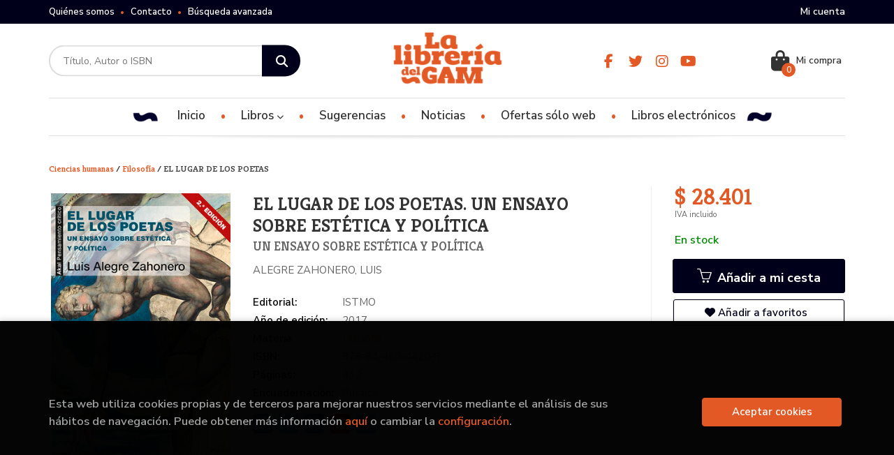

--- FILE ---
content_type: text/html; charset=UTF-8
request_url: https://www.libreriadelgam.cl/libro/el-lugar-de-los-poetas_108893
body_size: 13577
content:
<!DOCTYPE html>
<html lang="es">
<head>
    <title>EL LUGAR DE LOS POETAS. UN ENSAYO SOBRE ESTÉTICA Y POLÍTICA. ALEGRE ZAHONERO, LUIS. 9788446044208 Librería del GAM</title>
    <meta charset="utf-8">
    <meta name="viewport" content="width=device-width, initial-scale=1.0">
    <meta name="description" content="EL LUGAR DE LOS POETAS. UN ENSAYO SOBRE ESTÉTICA Y POLÍTICA, ALEGRE ZAHONERO, LUIS, $ 28.401. En las situaciones de crisis de régimen resulta posible ver y pensar cosas que resultan invisibles en las situaciones ordinarias. No es de extrañar que la filosofía cobre un papel especialmente destacado en las situaciones en las que parte de las convicciones más sólidas se erosionan. Estos son los momentos en los que es posible ver hasta qué punto hay grandes batallas (teóricas y políticas) que se libran en ese espacio misterioso en el que se ponen las palabras a las cosas, en «el lugar de los poetas».La reflexión respecto al problema del poder que emana del nombrar ha cobrado en las últimas décadas la forma de una reflexión sobre el populismo o sobre los significantes vacíos. Sin embargo, este es ya el problema de la Crítica del juicio de Kant; a partir de ahí, el problema ha ido ocupando de un modo creciente el corazón mismo de la historia de la filosofía: Schiller, todo el Romanticismo, Nietzsche, Freud e incluso los principales autores marxistas del siglo XX que, de u modo u otro, se vieron obligados a desplazar el centro de sus investigaciones hacia el terreno de la estética (Lukács, Gramsci, Marcuse).El lugar de los poetas pretende ser un recorrido crítico y ameno por ese hilo conductor que recorre la historia de la filosofía al menos desde la Ilustración y que, sin embargo, sólo aflora en las situaciones de crisis de régimen como la que vivimos. ">
    <meta name="keywords" content="EL LUGAR DE LOS POETAS. UN ENSAYO SOBRE ESTÉTICA Y POLÍTICA, ALEGRE ZAHONERO, LUIS">
    <meta name="revisit" content="15 days">
    <meta name="revisit-after" content="1 days">
        <link rel="image_src" href="https://www.libreriadelgam.cl/imagenes/9788446/978844604420.JPG">
    <meta property="og:type" content="product">
    <meta property="og:image" content="https://www.libreriadelgam.cl/imagenes/9788446/978844604420.JPG">
    <meta property="og:url" content="https://www.libreriadelgam.cl/libro/el-lugar-de-los-poetas_108893">
    <meta property="og:title" content="EL LUGAR DE LOS POETAS. UN ENSAYO SOBRE ESTÉTICA Y POLÍTICA. ALEGRE ZAHONERO, LUIS. 9788446044208 Librería del GAM">
    <meta property="og:description" content="EL LUGAR DE LOS POETAS. UN ENSAYO SOBRE ESTÉTICA Y POLÍTICA, ALEGRE ZAHONERO, LUIS, $ 28.401. En las situaciones de crisis de régimen resulta posible ver y pensar cosas que resultan invisibles en las situaciones ordinarias. No es de extrañar que la filosofía cobre un papel especialmente destacado en las situaciones en las que parte de las convicciones más sólidas se erosionan. Estos son los momentos en los que es posible ver hasta qué punto hay grandes batallas (teóricas y políticas) que se libran en ese espacio misterioso en el que se ponen las palabras a las cosas, en «el lugar de los poetas».La reflexión respecto al problema del poder que emana del nombrar ha cobrado en las últimas décadas la forma de una reflexión sobre el populismo o sobre los significantes vacíos. Sin embargo, este es ya el problema de la Crítica del juicio de Kant; a partir de ahí, el problema ha ido ocupando de un modo creciente el corazón mismo de la historia de la filosofía: Schiller, todo el Romanticismo, Nietzsche, Freud e incluso los principales autores marxistas del siglo XX que, de u modo u otro, se vieron obligados a desplazar el centro de sus investigaciones hacia el terreno de la estética (Lukács, Gramsci, Marcuse).El lugar de los poetas pretende ser un recorrido crítico y ameno por ese hilo conductor que recorre la historia de la filosofía al menos desde la Ilustración y que, sin embargo, sólo aflora en las situaciones de crisis de régimen como la que vivimos. ">
    
            
            <meta name="robots" content="index,follow">
        
        <link rel="canonical" href="https://www.libreriadelgam.cl/libro/el-lugar-de-los-poetas_108893">
            
    <link rel="stylesheet" href="https://cdnjs.cloudflare.com/ajax/libs/simple-line-icons/2.4.1/css/simple-line-icons.css">
    <link rel="stylesheet" type="text/css" href="https://cdnjs.cloudflare.com/ajax/libs/bootstrap3-dialog/1.34.5/css/bootstrap-dialog.min.css">
        <link rel="stylesheet" type="text/css" href="/lightbox/css/lightbox.css">
        <link rel="stylesheet" type="text/css" href="/css/style.css">
    <link rel="stylesheet" type="text/css" href="/css/custom.css">
    <link type="image/x-icon" rel="shortcut icon" href="/images/favicon.ico">



    <!-- alternativa http://schema.org/Organization, igual pero hay que quitar priceRange -->
    <script type="application/ld+json">
    {
    "@context" : "http://schema.org",
    "@type" : "BookStore",
    "name" : "Librería del GAM",
    "url" : "https://www.libreriadelgam.cl",
    "logo": "https://www.libreriadelgam.cl/images/logo-white.png",
    "address": {
        "@type": "PostalAddress",
        "addressLocality": "Santiago",
        "addressRegion": "Chile",
        "postalCode": "8320161",
        "streetAddress": "Para retiro en bodega: Av Italia 1875 Ñuñoa. Local ALAMEDA 227 "
    },
    "priceRange": "$$",
    "image": "https://www.libreriadelgam.cl/images/logo.png",
    "telephone": "(+56) 226642756",
    "email": "contacto@libreriadelgam.cl",
    "sameAs" : [
            "https://www.facebook.com/libreriadelgam/",            "https://twitter.com/LibreriadelGAM_?lang=es",            "https://www.instagram.com/libreriadelgam",            "https://www.youtube.com/channel/UCP4XJRFXTqRYbewYwbCXdpA/featured"    
    ]
    }
    </script>
    <script type="application/ld+json">
    {
    "@context": "http://schema.org",
    "@type": "WebSite",
    "url": "https://www.libreriadelgam.cl",
    "potentialAction": {
        "@type": "SearchAction",
        "target": "https://www.libreriadelgam.cl/busqueda/listaLibros.php?tipoBus=full&palabrasBusqueda={search_term_string}",
        "query-input": "required name=search_term_string"
    }
    }
    </script>
    
    <!-- COMENTARIO: Existe el atributo itemCondition para describir el estado de un producto.
    "itemCondition": "$array.campo_estado_libro" -->
    <script type="application/ld+json">
        {
            "@context": "http://schema.org",
            "@type": "Book",
            "name": "EL LUGAR DE LOS POETAS",
            "author": "ALEGRE ZAHONERO, LUIS",
                        "publisher": "ISTMO",
                        "datePublished": "2017",
                
            "isbn": "978-84-460-4420-8",
                
            "numberOfPages": "432",
                                                "offers": {
                "@type": "Offer",
                "price": "28.401.00",
                "url": "https://www.libreriadelgam.cl/libro/el-lugar-de-los-poetas_108893",
                                "availability": "http://schema.org/InStock",
                                "priceCurrency": "CLP"
            },
                                                "description": " En las situaciones de crisis de régimen resulta posible ver y pensar cosas que resultan invisibles en las situaciones ordinarias. No es de extrañar que la filosofía cobre un papel especialmente destacado en las situaciones en las que parte de las convicciones más sólidas se erosionan. Estos son los momentos en los que es posible ver hasta qué punto hay grandes batallas (teóricas y políticas) que se libran en ese espacio misterioso en el que se ponen las palabras a las cosas, en «el lugar de los poetas».La reflexión respecto al problema del poder que emana del nombrar ha cobrado en las últimas décadas la forma de una reflexión sobre el populismo o sobre los significantes vacíos. Sin embargo, este es ya el problema de la Crítica del juicio de Kant; a partir de ahí, el problema ha ido ocupando de un modo creciente el corazón mismo de la historia de la filosofía: Schiller, todo el Romanticismo, Nietzsche, Freud e incluso los principales autores marxistas del siglo XX que, de u modo u otro, se vieron obligados a desplazar el centro de sus investigaciones hacia el terreno de la estética (Lukács, Gramsci, Marcuse).El lugar de los poetas pretende ser un recorrido crítico y ameno por ese hilo conductor que recorre la historia de la filosofía al menos desde la Ilustración y que, sin embargo, sólo aflora en las situaciones de crisis de régimen como la que vivimos. ",
                        "image": "https://www.libreriadelgam.cl/imagenes/9788446/978844604420.JPG"
            }
    </script>
    </head>
<body class="page-detalle" onload="" >

            <header id="header" class="header-3">
	<div class="header-top">
		<div class="container">
	        <!--MENU MI CUENTA-->
	        <div id="account" class="dropdown">
	            					<a href="https://www.libreriadelgam.cl/registro/autenticacion.php"><i class="icon-user icon visible-xs"></i><span class="btn-login hidden-xs">Mi cuenta</span></a>
					        </div>
	        <!--FIN MENU MI CUENTA-->

			
			<div class="cart-mobile visible-xs">
                <span id="numArticulosMini" class="cantidad-mobile numArticulos">0</span>
                                <a class="btntwo" href="/cesta/cestaCompra.php"><i class="icon icon-bag"></i></a>
                            </div>

            <div id="nav-header" class="hidden-xs">
                <ul>
                                    <li><a href="/especial/quienes-somos">Quiénes somos</a></li>
                                    <li><a href="/contacto">Contacto</a></li>
                                    <li><a href="/busqueda/buscadorAvanzado.php">Búsqueda avanzada</a></li>
                
                </ul>
            </div>

            <button type="button" class="navbar-toggle" data-toggle="collapse" data-target="#navbar-collapse-1">
                <span class="sr-only"></span>
                <span class="icon-bar"></span>
                <span class="icon-bar"></span>
                <span class="icon-bar"></span>
            </button>

		</div>

	</div> <!--/header-top-->

	<div class="header-middle">
    	<div class="container">
    		<div class="row">

				<div id="search" class="col-md-4 col-sm-4">
	                <form name="formBusRapida" id="busqueda" action="/busqueda/listaLibros.php" method="get" onsubmit="return busRapida()">
	                    <input type="hidden" name="tipoBus" id="tipoBus" value="full">
	                    <input class="search-text" type="text" name="palabrasBusqueda" placeholder="Título, Autor o ISBN">
	                    <!-- <input type="submit" name="boton" value="" class="btntwo search"> -->
	                    <button class="btntwo search" title="Buscar" type="submit"><i class="fa fa-search"></i></button>
	                    	                </form>
	                <a class="avanzado hidden-xs" href="/busqueda/buscadorAvanzado.php">
	                    <span class="fa fa-angle-right"></span>
	                    Búsqueda avanzada
	                </a>
	            </div>
				<div id="logotipo" class="col-md-4 col-sm-4">
					<a href="/index.php">
						<img class="hidden-xs" title="Ir a la página de inicio" alt="Librería del GAM" src="/images/logo.png">
						<img class="visible-xs" title="Ir a la página de inicio" alt="Librería del GAM" src="/images/logo-white.png">
					</a>
				</div>

				<div id="social-networks" class="col-md-2 hidden-sm hidden-xs">
										<ul class="social-networks">
												<li class="facebook">
							<a title="FACEBOOK" target="_blank" href="https://www.facebook.com/libreriadelgam/"><i class="fa fa-facebook"></i></a>
						</li>
												<li class="twitter">
							<a title="TWITTER" target="_blank" href="https://twitter.com/LibreriadelGAM_?lang=es"><i class="fa fa-twitter"></i></a>
						</li>
												<li class="instagram">
							<a title="INSTAGRAM" target="_blank" href="https://www.instagram.com/libreriadelgam"><i class="fa fa-instagram"></i></a>
						</li>
												<li class="youtube">
							<a title="YOUTUBE" target="_blank" href="https://www.youtube.com/channel/UCP4XJRFXTqRYbewYwbCXdpA/featured"><i class="fa fa-youtube"></i></a>
						</li>
						
						<!--<li class="wikiloc">
							<a title="Wikiloc" target="_blank" href="https://ca.wikiloc.com/wikiloc/user.do?id=450170"><i class="icon-wikiloc"></i></a>
						</li>-->
					</ul>
									</div>

				<div id="cart" class="col-md-2 col-sm-4 hidden-xs">
	                <ul id="cart-fixed">
	                    <li id="tt_products_minibasket">
	                        	                            <a class="btn-cart" href="/cesta/cestaCompra.php"><i class="fas fa-shopping-bag"></i> <span class="cart-txt">Mi compra</span> <span class="numArticulos">0</span></a>
	                        	                        <ul id="contentMiniCesta">
	                            <li id="miniCesta">
	                                
	                            </li>
	                            <li>
																		<a class="btn-cart-checkout" href="/cesta/cestaCompra.php">Ver Mi Compra</a>
										                            </li>
	                        </ul>
	                    </li>
					</ul>
					
				</div>

			</div>
		</div>
	</div><!--/header-middle-->

	<div class="header-nav">
    	<div class="container">
		        <nav class="navbar navbar-default" role="navigation">
	               <div class="collapse navbar-collapse" id="navbar-collapse-1">
	                    <ul class="nav navbar-nav">

	                        		                        <li ><a href="/index.php"><span>Inicio</span></a></li>
																										<li class="dropdown">
										<a href="/home_libros" class="dropdown-toggle" data-toggle="dropdown">Libros <i class="fas fa-chevron-down"></i></a>
										<ul class="dropdown-menu dropdown-menu-cabecera">
											<ul class="menu-explorar">
																								<span class="main-nav-title">Explorar</span>
																								<li><a href="/especial/novedades/15/">Novedades</a></li>
																								<li><a href="/especial/ofertas-solo-web/21/">Ofertas</a></li>
												
																							</ul>
																						<span class="main-nav-title">Materias</span>
											<ul class="menu-materias">
																								<li >
													<a href="/libros-de/divulgacion-cientifica-10/" title="Divulgación científica">Divulgación científica</a>
												</li>
																								<li >
													<a href="/libros-de/ciencias-humanas-11/" title="Ciencias humanas">Ciencias humanas</a>
												</li>
																								<li >
													<a href="/libros-de/educacion-y-pedagogia-12/" title="Educación y pedagogía">Educación y pedagogía</a>
												</li>
																								<li >
													<a href="/libros-de/generalidades-13/" title="Generalidades">Generalidades</a>
												</li>
																								<li >
													<a href="/libros-de/infantiljuvenil-14/" title="Infantil/juvenil">Infantil/juvenil</a>
												</li>
																								<li >
													<a href="/libros-de/literatura-15/" title="Literatura">Literatura</a>
												</li>
																								<li >
													<a href="/libros-de/autoayuda--16/" title="Autoayuda ">Autoayuda </a>
												</li>
																								<li >
													<a href="/libros-de/juegos-de-mesa-17/" title="Juegos de mesa">Juegos de mesa</a>
												</li>
																								<li >
													<a href="/libros-de/arquitectura-y-estudios-urbanos-18/" title="Arquitectura y estudios urbanos">Arquitectura y estudios urbanos</a>
												</li>
																								<li >
													<a href="/libros-de/arte-y-estetica-19/" title="Arte y estética">Arte y estética</a>
												</li>
																								<li >
													<a href="/libros-de/musica-20/" title="Música">Música</a>
												</li>
																								<li >
													<a href="/libros-de/ocultismo-esoterismo-21/" title="Ocultismo / esoterismo">Ocultismo / esoterismo</a>
												</li>
																								<li >
													<a href="/libros-de/japon-22/" title="Japón">Japón</a>
												</li>
																								<li >
													<a href="/libros-de/cine-23/" title="Cine">Cine</a>
												</li>
																								<li >
													<a href="/libros-de/china-24/" title="China">China</a>
												</li>
																								<li >
													<a href="/libros-de/ilustrados-25/" title="Ilustrados">Ilustrados</a>
												</li>
																								<li >
													<a href="/libros-de/historia-26/" title="Historia">Historia</a>
												</li>
																								<li >
													<a href="/libros-de/cultura-geek-27/" title="Cultura geek">Cultura geek</a>
												</li>
																								<li >
													<a href="/libros-de/corea-28/" title="Corea">Corea</a>
												</li>
												
											</ul>
																					</ul>
									</li>
									
																	                        <li ><a href="/especial/novedades/15/"><span>Sugerencias</span></a></li>
																	                        <li ><a href="/noticias/noticias.php"><span>Noticias</span></a></li>
																	                        <li ><a href="/especial/ofertas-solo-web/21/"><span>Ofertas sólo web</span></a></li>
																	                        <li ><a href="https://ebooks.libreriadelgam.cl" target="_blank"><span>Libros electrónicos</span></a></li>
															

	                        	                        <li class="visible-xs "><a href="/especial/quienes-somos">Quiénes somos</a></li>
	                        	                        <li class="visible-xs "><a href="/contacto">Contacto</a></li>
	                        	                        <li class="visible-xs  line-off"><a href="/busqueda/buscadorAvanzado.php">Búsqueda avanzada</a></li>
	                        

	                        						</ul>

					</div>
				</div>
    	</div>
    </div><!--/header-nav-->
</header>
    
<div class="container main-container">
    <div class="row">

 
<div class="content col-md-12">
        <h3 class="title bread">         
                                    <a href="/libros-de/ciencias-humanas-11/" title="Libros de Ciencias humanas"> Ciencias humanas </a>
                    /                <a href="/libros-de/filosofia-1108/" title="Libros de Filosofía"> Filosofía </a>
        
        / EL LUGAR DE LOS POETAS
    </h3>
    
    <div class="row">

        <div class="fichaDetalle col-sm-9">
            <div class="row">

                <div id="detimg" class="col-sm-4">
                                        <img width="267" height="400" id="detportada" src="https://www.libreriadelgam.cl/imagenes/9788446/978844604420.JPG" alt="EL LUGAR DE LOS POETAS" title="EL LUGAR DE LOS POETAS">
                                                            
                                            <a id="9788446044208" class="googlebooks" style="display:none" onclick="ProcessPreview('9788446044208')"></a>
                    
                                        
                    
                                
                </div>
			
                <dl class="summary col-md-8 col-sm-8">
                    <h1 id="titulo">EL LUGAR DE LOS POETAS. UN ENSAYO SOBRE ESTÉTICA Y POLÍTICA</h1>
                                        <h2>UN ENSAYO SOBRE ESTÉTICA Y POLÍTICA</h2>
                                        <p id="autor">                    		<span class="nomesigas" data-link="L2F1dG9yL2FsZWdyZS16YWhvbmVyby1sdWlzLw==">ALEGRE ZAHONERO, LUIS</span>		    





</p>
                    
                    <div class="precioDetalle-mobile precioDetalle">
                        <div class="wraper-precioDetalle">
                                                            <div class="infoprices">
                                    <span class="despues">$ 28.401</span>
                                </div>
                                <!-- poner 0 en lugar de 9999 para que se muestre el $ de impuesto -->
                                <div class="iva"> IVA incluido</div>
                                                                             
                        </div>
                        
                                                    <div class="disponibilidad green" id="disponibilidad" >
                                En stock                            </div>
                                            </div>				
                    
                                            <dt>Editorial:</dt>
                                                <dd  class="editorial"><span class="nomesigas" data-link="L2VkaXRvcmlhbC9pc3Rtby80OS8=">ISTMO</span></dd>
                                                                
                                        
                                                                    <dt>Año de edición: </dt>
                        <dd>2017</dd>
                                                                
                                        <dt>Materia</dt>
                    <dd><a href="/libros-de/filosofia-1108/" class="" title="Mostrar todos los libros de la materia">Filosofía</a></dd>
                                        
                        
                    <dt>ISBN:</dt>
                    <dd>978-84-460-4420-8</dd>
                    <div class="clear"></div>
                                        
                                        <dt>Páginas:</dt>
                    <dd>432</dd>
                    <div class="clear"></div>
                                        
                                                                        <dt>Encuadernación:</dt>
                                                <dd>Rústica</dd>
                        <div class="clear"></div>
                    
                                                            
                                        
                    
                    
                    
                                        <div id="share-links"></div>
                    
                                                                                                 

                            
                </dl>

            </div>
		</div> <!-- fin fichaDetalle-->
    
        <div class="price-col col-sm-3">
            <div class="precioDetalle">
                <div class="wraper-precioDetalle">
                                            <div class="infoprices">
                            <span class="despues">$ 28.401</span>
                        </div>
                        <!-- poner 0 en lugar de 9999 para que se muestre el $ de impuesto -->
                        <div class="iva"> IVA incluido</div>
						                                     
                </div>
				
				                <div class="disponibilidad green" id="disponibilidad2">
                    En stock                </div>
				            </div>

                        
            
                        
			<div class="cta-wrapper">
				                    <button id="botonComprar" data-id="108893" class="btn buy" title="Añadir a Mi Compra"><span class="icon icon-basket"></span> Añadir a mi cesta</button>
					
					                    
                    							</div>

            
              
            
                      
                        
                        
            			
			                                 
            			
			            <div class="wraper-detalle">
                <span class="btn btn-secondary btn-lg btn-block btnfavoritos nomesigas" data-link="L2Zhdm9yaXRvcy9pbnNGYXZvcml0by5waHA/Y29kQXJ0aWN1bG89MTA4ODkz">
                    <i class="fa fa-heart"></i>
                    Añadir a favoritos
                </span>
            </div>
             
						
						
			        </div>

    </div>

    <div class="row">
		
        <div id="detpestanias" class="col-md-12">
            <ul id="detnavtab">
                            <li><a href="#tabsinopsis">Sinopsis</a></li>
                                                    <li><a href="#tabopiniones">Comentarios</a></li>
                        </ul>

            <div class="clear"></div>

            
                        <div id="tabsinopsis" >
                                                <p class="bodytext">En las situaciones de crisis de régimen resulta posible ver y pensar cosas que resultan invisibles en las situaciones ordinarias. No es de extrañar que la filosofía cobre un papel especialmente destacado en las situaciones en las que parte de las convicciones más sólidas se erosionan. Estos son los momentos en los que es posible ver hasta qué punto hay grandes batallas (teóricas y políticas) que se libran en ese espacio misterioso en el que se ponen las palabras a las cosas, en «el lugar de los poetas».<BR><BR>La reflexión respecto al problema del poder que emana del nombrar ha cobrado en las últimas décadas la forma de una reflexión sobre el populismo o sobre los significantes vacíos. Sin embargo, este es ya el problema de la Crítica del juicio de Kant; a partir de ahí, el problema ha ido ocupando de un modo creciente el corazón mismo de la historia de la filosofía: Schiller, todo el Romanticismo, Nietzsche, Freud e incluso los principales autores marxistas del siglo XX que, de u modo u otro, se vieron obligados a desplazar el centro de sus investigaciones hacia el terreno de la estética (Lukács, Gramsci, Marcuse).<BR><BR>El lugar de los poetas pretende ser un recorrido crítico y ameno por ese hilo conductor que recorre la historia de la filosofía al menos desde la Ilustración y que, sin embargo, sólo aflora en las situaciones de crisis de régimen como la que vivimos. </p>
                            </div>
            
            
                        <div id="tabopiniones">
                                    <a href="#" data-toggle="modal" data-target="#modal-comentar" id="comentar" class="btntwo">Sé el primero en comentar este libro</a>
                            </div>
                    </div><!--detpestanias-->

                <div class="block col-md-12">
            <h2 class="title">Artículos relacionados</h2>
            <ul class="listado_libros books grid">
                                    <li class="item">
                        
    <div class="portada">
        <div>
            <a href="/libro/nietzsche-en-basilea-seguido-de-la-conferencia-kandinsky_109821"><img width="145" height="218" class="foto" src="https://www.libreriadelgam.cl/imagenes/9788412/978841240778.JPG" alt="NIETZSCHE EN BASILEA : SEGUIDO DE LA CONFERENCIA "KANDINSKY"" title="NIETZSCHE EN BASILEA : SEGUIDO DE LA CONFERENCIA "KANDINSKY"">
                        
            
                        </a>
        </div>
    </div>
    <form>
        <dl class="dublincore">
            <dd class="title"><a href="/libro/nietzsche-en-basilea-seguido-de-la-conferencia-kandinsky_109821" title="NIETZSCHE EN BASILEA : SEGUIDO DE LA CONFERENCIA "KANDINSKY"">NIETZSCHE EN BASILEA : SEGUIDO DE LA CONFERENCIA "KANDINSKY"</a></dd>
            <dd class="creator">                        BALL, HUGO    
</dd>
            <!--<dd class="publisher">EL PASEO</dd>
            <dd>01/03/2022</dd>-->

                            <dd class="mulsinop">El escritor y artista alemán Hugo Ball, conocido especialmente por su papel como promotor del dadaísmo, intentó doctorarse entre 1909 y 1910 con una tesis sobre Friedrich Nietzsche. El manuscrito mecanografiado que se conserva, con el título «Nietzsche en Basilea. Un escrito polémico», constituye un documento de especial relevancia para apreciar la recepción y asimilación de la...</dd>
            
                            <dd class="disponibilidad green" > En stock</dd>
                    </dl>
        
        <div class="botones">
            <p class="precio">
                                    <strong>$ 28.201</strong>
                            </p>
                        <div class="formulario">
                                <button id="href_dispo_109821" style="" data-id="109821" class="btntwo botonComprar" title="Añadir a Mi Compra">Comprar</button>
                            </div>
                    </div>
        
    </form>
                    </li>
                                    <li class="item">
                        
    <div class="portada">
        <div>
            <a href="/libro/la-era-del-individuo-tirano_108045"><img width="145" height="218" class="foto" src="https://www.libreriadelgam.cl/imagenes/9789874/978987482264.JPG" alt="LA ERA DEL INDIVIDUO TIRANO" title="LA ERA DEL INDIVIDUO TIRANO">
                        
            
                        </a>
        </div>
    </div>
    <form>
        <dl class="dublincore">
            <dd class="title"><a href="/libro/la-era-del-individuo-tirano_108045" title="LA ERA DEL INDIVIDUO TIRANO">LA ERA DEL INDIVIDUO TIRANO</a></dd>
            <dd class="creator">                        SADIN, ERIC    
</dd>
            <!--<dd class="publisher">CAJA NEGRA</dd>
            <dd>01/03/2022</dd>-->

                            <dd class="mulsinop">Episodios desconcertantes de la vida contemporánea como la viralización de teorías conspiratorias, la polarización cada vez más marcada de la opinión pública o el ascenso de figuras políticas que se alimentan del humor de las redes sociales tienen para Éric Sadin una raíz común. Para comprender estas circunstancias en su conjunto no alcanza con señalar como su principal causa l...</dd>
            
                            <dd class="disponibilidad green" > En stock</dd>
                    </dl>
        
        <div class="botones">
            <p class="precio">
                                    <strong>$ 30.200</strong>
                            </p>
                        <div class="formulario">
                                <button id="href_dispo_108045" style="" data-id="108045" class="btntwo botonComprar" title="Añadir a Mi Compra">Comprar</button>
                            </div>
                    </div>
        
    </form>
                    </li>
                                    <li class="item">
                        
    <div class="portada">
        <div>
            <a href="/libro/la-pasion-por-el-bien_109833"><img width="145" height="218" class="foto" src="https://www.libreriadelgam.cl/imagenes/9788432/978843232044.JPG" alt="LA PASIÓN POR EL BIEN" title="LA PASIÓN POR EL BIEN">
                        
            
                        </a>
        </div>
    </div>
    <form>
        <dl class="dublincore">
            <dd class="title"><a href="/libro/la-pasion-por-el-bien_109833" title="LA PASIÓN POR EL BIEN">LA PASIÓN POR EL BIEN</a></dd>
            <dd class="creator">                        ARENAL, CONCEPCIÓN    
</dd>
            <!--<dd class="publisher">SIGLO XXI</dd>
            <dd>01/03/2022</dd>-->

                            <dd class="mulsinop">Elaborado por la prestigiosa profesora Anna Caballé, el volumen, además de ofrecer por primera vez una visión global de los escritos de Concepción Arenal, permite comprender su pasión por el bien, en el que tanto creyó como eje de un progreso social verdadero. La humanidad no va chocando de escollo en escollo, sino venciendo lentamente los obstáculos que se le presentan en su m...</dd>
            
                            <dd class="disponibilidad green" > En stock</dd>
                    </dl>
        
        <div class="botones">
            <p class="precio">
                                    <strong>$ 29.700</strong>
                            </p>
                        <div class="formulario">
                                <button id="href_dispo_109833" style="" data-id="109833" class="btntwo botonComprar" title="Añadir a Mi Compra">Comprar</button>
                            </div>
                    </div>
        
    </form>
                    </li>
                                    <li class="item">
                        
    <div class="portada">
        <div>
            <a href="/libro/tratado-de-la-barbarie-de-los-pueblos-civilizados_108904"><img width="145" height="218" class="foto" src="https://www.libreriadelgam.cl/imagenes/9788412/978841240247.JPG" alt="TRATADO DE LA BARBARIE DE LOS PUEBLOS CIVILIZADOS" title="TRATADO DE LA BARBARIE DE LOS PUEBLOS CIVILIZADOS">
                        
            
                        </a>
        </div>
    </div>
    <form>
        <dl class="dublincore">
            <dd class="title"><a href="/libro/tratado-de-la-barbarie-de-los-pueblos-civilizados_108904" title="TRATADO DE LA BARBARIE DE LOS PUEBLOS CIVILIZADOS">TRATADO DE LA BARBARIE DE LOS PUEBLOS CIVILIZADOS</a></dd>
            <dd class="creator">                        DIDEROT, DENIS    
</dd>
            <!--<dd class="publisher">PASADO PRESENTE</dd>
            <dd>01/02/2022</dd>-->

                            <dd class="mulsinop">Una furibunda denuncia de los crímenes cometidos por los llamados «pueblos civilizados» sobre los pueblos indígenas de las colonias de los grandes imperios.En estos textos ocultos hasta hace muy poco Diderot ataca el absolutismo, el fanatismo religioso, la esclavitud y los distintos abusos del poder. Un alegato radical por la libertad, la igualdad y la fraternidad. Aprovechamos...</dd>
            
                            <dd class="disponibilidad green" > En stock</dd>
                    </dl>
        
        <div class="botones">
            <p class="precio">
                                    <strong>$ 35.700</strong>
                            </p>
                        <div class="formulario">
                                <button id="href_dispo_108904" style="" data-id="108904" class="btntwo botonComprar" title="Añadir a Mi Compra">Comprar</button>
                            </div>
                    </div>
        
    </form>
                    </li>
                                    <li class="item">
                        
    <div class="portada">
        <div>
            <a href="/libro/memorias-de-su-vida-escritas-por-el-mismo_108903"><img width="145" height="218" class="foto" src="https://www.libreriadelgam.cl/imagenes/9788412/978841240246.JPG" alt="MEMORIAS DE SU VIDA, ESCRITAS POR EL MISMO" title="MEMORIAS DE SU VIDA, ESCRITAS POR EL MISMO">
                        
            
                        </a>
        </div>
    </div>
    <form>
        <dl class="dublincore">
            <dd class="title"><a href="/libro/memorias-de-su-vida-escritas-por-el-mismo_108903" title="MEMORIAS DE SU VIDA, ESCRITAS POR EL MISMO">MEMORIAS DE SU VIDA, ESCRITAS POR EL MISMO</a></dd>
            <dd class="creator">                        VOLTAIRE    
</dd>
            <!--<dd class="publisher">PASADO PRESENTE</dd>
            <dd>01/02/2022</dd>-->

                            <dd class="mulsinop">Las divertidas y apasionantes memorias de una de las voces esenciales del pensamiento europeo. Traducidas por Manuel Azaña y con edición de Gonzalo Pontón.«Estas Memorias tienen un interés extraordinario porque Voltaire narra en ellas los hechos políticos, diplomáticos y militares más importantes del siglo XVIII, los que condujeron a la hegemonía de Prusia bajo el rey Federico ...</dd>
            
                            <dd class="disponibilidad green" > En stock</dd>
                    </dl>
        
        <div class="botones">
            <p class="precio">
                                    <strong>$ 35.700</strong>
                            </p>
                        <div class="formulario">
                                <button id="href_dispo_108903" style="" data-id="108903" class="btntwo botonComprar" title="Añadir a Mi Compra">Comprar</button>
                            </div>
                    </div>
        
    </form>
                    </li>
                                    <li class="item">
                        
    <div class="portada">
        <div>
            <a href="/libro/por-un-nuevo-renacimiento_108840"><img width="145" height="218" class="foto" src="https://www.libreriadelgam.cl/imagenes/9788418/978841891431.JPG" alt="POR UN NUEVO RENACIMIENTO" title="POR UN NUEVO RENACIMIENTO">
                        
            
                        </a>
        </div>
    </div>
    <form>
        <dl class="dublincore">
            <dd class="title"><a href="/libro/por-un-nuevo-renacimiento_108840" title="POR UN NUEVO RENACIMIENTO">POR UN NUEVO RENACIMIENTO</a></dd>
            <dd class="creator">                        MARRAMAO, GIACOMO    
</dd>
            <!--<dd class="publisher">GEDISA</dd>
            <dd>01/02/2022</dd>-->

                            <dd class="mulsinop">En el mundo glo­bal, el fu­tu­ro no se sos­tie­ne ya sobre fun­da­men­tos y cer­ti­dum­bres, sino sobre un sen­ti­mien­to de ines­ta­bi­li­dad análo­go al que la hu­ma­ni­dad eu­ro­pea co­no­ció en el paso del siglo XV al XVI, en el trán­si­to hacia el Re­na­ci­mien­to. De aquel ex­tra­or­di­na­rio la­bo­ra­to­rio de ex­pe­ri­men­ta­ción, mar­ca­do por un cruce fe­cun­do entre ...</dd>
            
                            <dd class="disponibilidad green" > En stock</dd>
                    </dl>
        
        <div class="botones">
            <p class="precio">
                                    <strong>$ 16.700</strong>
                            </p>
                        <div class="formulario">
                                <button id="href_dispo_108840" style="" data-id="108840" class="btntwo botonComprar" title="Añadir a Mi Compra">Comprar</button>
                            </div>
                    </div>
        
    </form>
                    </li>
                
            </ul>
        </div>
        
                            
        
        <!--
                -->

        
        
                    
            
    </div>          
</div>

<div id="modal-preview" class="modal fade in" tabindex="-1" role="dialog" aria-hidden="false">
    <div class="modal-dialog modal-lg">
        <div class="modal-content">
            <div class="modal-header">
                <button class="close" type="button" data-dismiss="modal"><i class="fa fa-times" aria-hidden="true"></i></button>
                <h4 class="modal-title">Vista previa: <small>EL LUGAR DE LOS POETAS. UN ENSAYO SOBRE ESTÉTICA Y POLÍTICA</small></h4>
            </div>
            <div id="modal-body" class="modal-body"></div>
        </div>
    </div>
</div>

<!-- Modal Enviar amigo -->

<!-- Modal Avisador de stock -->

<!-- Modal Reservar -->

<!-- Modal Comentar -->
<div id="modal-comentar" class="modal fade" tabindex="-1" role="dialog" aria-labelledby="myModalLabel2">
    <div class="modal-dialog" role="document">
        <div class="modal-content">
            <form id="formOpinion" class="form-horizontal" method="post" data-toggle="validator" data-focus="false" role="form" novalidate="true">
                <input type="hidden" name="codigo" value="108893">
                <input type="hidden" id="valoracion" name="valoracion" value="0">
                <input type="hidden" id="token" name="token">
                <div class="modal-header">
                    <button class="close" type="button" data-dismiss="modal"><i class="fa fa-times" aria-hidden="true"></i></button>
                    <h4 class="modal-title">Comentarios</h4>
                </div>
                <div class="modal-body">
                    <div id="modal-comentar-box">
                        <div class="valoracion">
                            <label for="email" class="control-label">Valoración</label>
                            <div class="stars">
                                <a onclick="select_rating(1)" onmouseout="rating(ratingSeleccionado)" onmouseover="rating(1)" class="rating_off" id="rate1" title="Muy malo"><img alt="Muy malo" name="estrellas_1" src="/images/rating_off.png"></a>
                                <a onclick="select_rating(2)" onmouseout="rating(ratingSeleccionado)" onmouseover="rating(2)" class="rating_off" id="rate2" title="Malo"><img alt="Malo" name="estrellas_2" src="/images/rating_off.png"></a>
                                <a onclick="select_rating(3)" onmouseout="rating(ratingSeleccionado)" onmouseover="rating(3)" class="rating_off" id="rate3" title="Regular"><img alt="Regular" name="estrellas_3" src="/images/rating_off.png"></a>
                                <a onclick="select_rating(4)" onmouseout="rating(ratingSeleccionado)" onmouseover="rating(4)" class="rating_off" id="rate4" title="Bueno"><img alt="Bueno" name="estrellas_4" src="/images/rating_off.png"></a>
                                <a onclick="select_rating(5)" onmouseout="rating(ratingSeleccionado)" onmouseover="rating(5)" class="rating_off" id="rate5" title="Muy bueno"><img alt="Muy bueno" name="estrellas_5" src="/images/rating_off.png"></a>
                            </div>
                            <span>(Puedes valorar qué te ha parecido este libro)</span>
                        </div>
                        <div class="form-group">
                            <label for="email" class="col-sm-3 control-label">E-mail *</label>
                            <div class="col-sm-8">
                                <input type="text" name="email" id="email" class="form-control" value="" maxlength="65" data-error="Completa este campo" required>
                                <div class="help-block with-errors"></div>
                            </div>
                        </div>
                        <div class="form-group">
                            <label for="nombre" class="col-sm-3 control-label">Nombre *</label>
                            <div class="col-sm-8">
                                <input type="text" name="nombre" id="nombre" class="form-control" value="" maxlength="50" data-error="Completa este campo" required>
                                <div class="help-block with-errors"></div>
                            </div>
                        </div>
                        <div class="form-group">
                            <label for="tituloOpinion" class="col-sm-3 control-label">Título *</label>
                            <div class="col-sm-8">
                                <input type="text" name="tituloOpinion" id="tituloOpinion" class="form-control" value="" maxlength="100" data-error="Completa este campo" required>
                                <div class="help-block with-errors"></div>
                            </div>
                        </div>
                        <div class="form-group">
                            <label class="col-sm-3 control-label">Introduce tu opinión *</label>
                            <div class="col-sm-8">
                                <textarea name="opinion" id="opinion" class="form-control" data-error="Completa este campo" required></textarea>
                                <div class="help-block with-errors"></div>
                            </div>
                        </div>
                        <div class="form-group">
                            <div class="checkbox col-sm-offset-3 col-sm-9">
                                <label for="mostrarEmail" class="control-label">
                                    <input type="checkbox" name="mostrarEmail" id="mostrarEmail" value="S">
                                    Mostrar tu e-mail
                                </label>
                            </div>
                        </div>
                        <div class="form-group">
                            <div class="checkbox col-sm-offset-3 col-sm-9">
                                <label>
                                    <input type="checkbox"
                                            value="1"
                                            name="condiciones"
                                            data-error="Debes aceptar las condiciones"
                                            required>
                                    He leído y acepto la 
                                    <a href="/proteccion-de-datos">
                                        política de privacidad
                                    </a>
                                </label>
                                <div class="help-block with-errors"></div>
                            </div>
                        </div>
                    </div>
                    <div id="msg-modal"></div>
                </div>
                <div class="modal-footer">
                    <div class="form-group recaptcha-div" style="margin-right:75px;">
                        <button type="button" class="btn btn-default" data-dismiss="modal">Cancelar</button>                                            
                                                                    <input type="submit" class="g-recaptcha btn" 
                                    data-sitekey="6LdcUb4dAAAAAH1X8Q4EZnw6BPof_ZZOMSuR1WFo" 
                                    data-callback='onSubmitOpinion' 
                                    data-action='submit' 
                                    value="Enviar">
                                                                                        
                        </div>   
                </div>
            </form>
        </div>
    </div>
</div>

<!-- Modal Click & collect -->

            </div><!--cierre primary -->
        </div><!--cierre row -->
    </div><!--cierre content -->

		<footer id="footer">

		
		<div class="footer-bottom container">
			<div class="row">
	            <div class="col-md-3">
					<img class="footer-logo" title="Ir a la página de inicio" alt="Librería del GAM" src="/images/logo-white.png"/>

					<div class="contact-info hidden">
						<div>Para retiro en bodega: Av Italia 1875 Ñuñoa. Local ALAMEDA 227 </div>
						<span>8320161</span>
						<span>Santiago</span>
						<span>(Chile)</span>
					</div>

					                    <ul class="social-networks">
                                                <li class="facebook">
                            <a title="FACEBOOK" target="_blank" href="https://www.facebook.com/libreriadelgam/"><i class="fa fa-facebook"></i></a>
                        </li>
                                                <li class="twitter">
                            <a title="TWITTER" target="_blank" href="https://twitter.com/LibreriadelGAM_?lang=es"><i class="fa fa-twitter"></i></a>
                        </li>
                                                <li class="instagram">
                            <a title="INSTAGRAM" target="_blank" href="https://www.instagram.com/libreriadelgam"><i class="fa fa-instagram"></i></a>
                        </li>
                                                <li class="youtube">
                            <a title="YOUTUBE" target="_blank" href="https://www.youtube.com/channel/UCP4XJRFXTqRYbewYwbCXdpA/featured"><i class="fa fa-youtube"></i></a>
                        </li>
                        
                    </ul>
                    				</div>
	            <div class="footer-menu col-md-3 col-sm-4">
	            	<h2>Contacto</h2>
					<ul>
                		<li><i class="fa fa-phone" aria-hidden="true"></i><a href="tel:(+56) 226642756">(+56) 226642756</a></li>
   						<li><a href="mailto:contacto@libreriadelgam.cl" target="_blank"><i class="fa fa-envelope" aria-hidden="true"></i>contacto@libreriadelgam.cl</a></li>
						<li><a href="/contacto/"><i class="fa fa-comment" aria-hidden="true"></i>Formulario de contacto</a></li>
					</ul>
				</div>
	            <div class="footer-menu col-md-3 col-sm-4">
	            	<h2>Páginas legales</h2>
					<ul>
													<li><a href="/especial/condiciones-de-venta">Condiciones de venta</a></li>
													<li><a href="/proteccion-de-datos">Protección de datos</a></li>
						
					</ul>
				</div>
	            <div class="footer-menu col-md-3 col-sm-4">
					<h2>Atención al cliente</h2>
					<ul>
                        							<li><a href="/especial/quienes-somos">Quiénes somos</a></li>
													<li><a href="/pedidos-especiales/">Pedidos especiales</a></li>
						

						   					</ul>
				</div>
			</div>
			<div class="footer-copyright">
				<div class="row">
		            <div class="col-sm-12">
						<p class="info-name">
							2026 &copy; <strong>Librería del GAM</strong>. Todos los Derechos Reservados |
							<a href="https://editorial.trevenque.es/productos/weblib/" title="Desarrollado por Grupo Trevenque" target="_blank">Grupo Trevenque</a>
						</p>
					</div>
				</div>
			</div>
		</div>
		
	</footer>
	
    <div id="dialogAlert" style="display:none"></div>
    </div><!--cierre container -->


	<a href="#" class="scrollToTop"><i class="fa fa-chevron-up" aria-hidden="true"></i></a>


<script type="text/javascript">
	/** Variables configuración **/
	var rutaHtml = "";
	var rutaImg = "/images";
	var paginaActual = "detalle.php";
	var paramMoneda = "$|I|0|,|.|";
	var totalArticulosCesta = 0;
	var slider = 0;
	var autocomplete = 0;
	var analytics = "UA-136255813-1";
	var GTM = "";
	var facebookPixel = "";
	var divisa = "CLP";
	var afiliado = "";
	var stickyHeader = "1";
	/** Variables texto **/
	var emailIncorrecto = "El e-mail no es correcto";
	var aceptar = "Aceptar";
	var cancelar = "Cancelar";
		var verCesta = "Ver Mi Compra";
	var checkout = false;
		var seguirComprando = "Seguir comprando";
	var artInsCestaOK = "Artículo añadido a mi cesta";
	var verTodos = "Ver todos";
	var introPalBusqueda = "Introduce las palabras de búsqueda";
	var notifOK = "";
	var notifERR = "";
	var notifINFO = "";
	var numArticulosCarritoCab = "";
	var noArticulosCesta= "No hay artículos en la cesta";
	var verMas = "Ver más";
	var verMenos = "Ver menos";
</script>

<script type="text/javascript" src="/js/jquery.js" ></script>
<script type="text/javascript" src="/js/jquery-ui.min.js"></script>
<script type="text/javascript" src="/js/jquery.pnotify.min.js"></script>
<script type="text/javascript" src="/js/bootstrap.min.js"></script>
<script type="text/javascript" src="/js/validator.min.js"></script>
<script src="https://cdnjs.cloudflare.com/ajax/libs/bootstrap3-dialog/1.34.5/js/bootstrap-dialog.min.js"></script>
<script type="text/javascript" src="/js/jquery-labelauty.js"></script>
<script type="text/javascript" src="/js/slick.min.js"></script>
<!--<script src="https://kit.fontawesome.com/c6323d31ec.js" crossorigin="anonymous"></script>-->
<script src="/js/fontawesome.js" crossorigin="anonymous"></script>

	<script type="text/javascript" src="/js/jquery.idTabs.min.js" ></script>
	<script type="text/javascript" src="/lightbox/js/lightbox.min.js"></script>
	<script type="text/javascript" src="/js/jssocials.min.js"></script>

<script type="text/javascript" src="/js/check.js"></script>
<script type="text/javascript" src="/js/util.js"></script>
<script type="text/javascript" src="/js/general.js"></script>

        <script type="text/javascript">
		var CaptchaCallback = function() {
					};
		</script>
		<!-- <script src='https://www.google.com/recaptcha/api.js?hl=es&onload=CaptchaCallback&render=explicit' async defer></script> -->
		<script src='https://www.google.com/recaptcha/api.js?hl=es'></script>
				<!-- Marango 26/03/2021 Recaptcha V3 para cada página que lo necesite -->
								
			
				
			<script type="text/javascript" src="https://www.google.com/recaptcha/api.js?render=6LdcUb4dAAAAAH1X8Q4EZnw6BPof_ZZOMSuR1WFo"></script> 
			<script>						
				//Marango 27/04/2021 validamos el formulario de Comentarios y valoraciones
				function onSubmitOpinion() {											
						grecaptcha.ready(function() {
						grecaptcha.execute('6LdcUb4dAAAAAH1X8Q4EZnw6BPof_ZZOMSuR1WFo', {
							// Defino el valor del action o la acción, este valor también lo coloqué en el input oculto 'action'
							action: 'procesar'
						}).then(function(token) {						
							// Antes de procesar el formulario, le asigno el token al input oculto 'token' 
							document.getElementById('token').value = token;
			
							// Procesamos el formulario 						
								$('#formOpinion').submit();						
						});
					});				
				}
				//Marango 27/04/2021 validamos el formulario de Click and collect
				function onSubmitClickAndCollect() {											
						grecaptcha.ready(function() {
						grecaptcha.execute('6LdcUb4dAAAAAH1X8Q4EZnw6BPof_ZZOMSuR1WFo', {
							// Defino el valor del action o la acción, este valor también lo coloqué en el input oculto 'action'
							action: 'procesar'
						}).then(function(token) {						
							// Antes de procesar el formulario, le asigno el token al input oculto 'token' 
							document.getElementById('token').value = token;
			
							// Procesamos el formulario 						
								$('#formClickAndCollect').submit();						
						});
					});				
				}
	
				//Marango 27/04/2021 validamos el formulario de reservas
				function onSubmitReserva() {											
						grecaptcha.ready(function() {
						grecaptcha.execute('6LdcUb4dAAAAAH1X8Q4EZnw6BPof_ZZOMSuR1WFo', {
							// Defino el valor del action o la acción, este valor también lo coloqué en el input oculto 'action'
							action: 'procesar'
						}).then(function(token) {						
							// Antes de procesar el formulario, le asigno el token al input oculto 'token' 
							document.getElementById('token').value = token;
			
							// Procesamos el formulario 						
								$('#fomReservar').submit();						
						});
					});				
				}	
				
				//Marango 27/04/2021 validamos el formulario de enviar a un amigo
				function onSubmitEnviaAmigo() {											
						grecaptcha.ready(function() {
						grecaptcha.execute('6LdcUb4dAAAAAH1X8Q4EZnw6BPof_ZZOMSuR1WFo', {
							// Defino el valor del action o la acción, este valor también lo coloqué en el input oculto 'action'
							action: 'procesar'
						}).then(function(token) {						
							// Antes de procesar el formulario, le asigno el token al input oculto 'token' 
							document.getElementById('token').value = token;
			
							// Procesamos el formulario 						
								$('#formEnviaAmigo').submit();						
						});
					});				
				}	
				
				//Marango 27/04/2021 validamos el formulario de avisador de stock
				function onSubmitAvisador() {											
						grecaptcha.ready(function() {
						grecaptcha.execute('6LdcUb4dAAAAAH1X8Q4EZnw6BPof_ZZOMSuR1WFo', {
							// Defino el valor del action o la acción, este valor también lo coloqué en el input oculto 'action'
							action: 'procesar'
						}).then(function(token) {						
							// Antes de procesar el formulario, le asigno el token al input oculto 'token' 
							document.getElementById('token').value = token;
			
							// Procesamos el formulario 						
								$('#formAvisadorStock').submit();						
						});
					});				
				}				
			</script>
			
<noscript class="cookie-block-b">
	<script>
		(function(i,s,o,g,r,a,m){i['GoogleAnalyticsObject']=r;i[r]=i[r]||function(){
	(i[r].q=i[r].q||[]).push(arguments)},i[r].l=1*new Date();a=s.createElement(o),
	m=s.getElementsByTagName(o)[0];a.async=1;a.src=g;m.parentNode.insertBefore(a,m)
	})(window,document,'script','//www.google-analytics.com/analytics.js','ga');

		ga('create', 'UA-136255813-1', 'auto');
		ga('require', 'displayfeatures');
		ga('send', 'pageview');

			</script>
 </noscript>



	<script type="text/javascript">
var rutaImg = "/images";
	var VALORACIONES_LIBROS = false;
var EBOOKS = "L";
var logeado = false;
var rutaEbooks = "https://www.libreriadelgam.cl/unclick";
var disponibilidad_L = "N";
var ean = "9788446044208";
var RESERVAS = true;
var CLICK_AND_COLLECT = false;


	function comprarEbook (codigo, obj)
	{
			if(logeado){
			obj.href = "#";
			$(document).ready(function() {
				$("#dialog").dialog({ modal: true });
				$("#dialog").dialog({ draggable: false })
				$("#dialog").dialog({ resizable: false });
				$("#dialog").dialog({ width: 390 });
				$("#dialog").dialog({ buttons: {
					"Cancelar": function() { $(this).dialog("close"); },
					"Revisar": function() { window.location = rutaEbooks+"/formPedido.php?fr_accion=comprar&codArticulo=" + codigo }, 
					"No es necesario": function() { window.location = rutaEbooks+"/crearPedido.php?fr_accion=comprar&codArticulo=" + codigo }
				}});
			});
			}
		else
			return false;
	}

$(document).ready(function() {
	$(window).bind("load", function() {	
		if ($('#__GBS_Button0 img').length && $('#__GBS_Button0 img').attr('src').length){
			$('#__GBS_Button0').css('display','inherit');
			$('#__GBS_Button0').css('cursor','pointer');
		}
	});
});
</script>
<script src="/js/detalleBase.js" type="text/javascript"></script>





<div id="cookie-compliant">
	<div class="container">
		<div class="row">
			
			<div id="introcookies">
				<div class="col-sm-9 introcookies-text">
					<p>Esta web utiliza cookies propias y de terceros para mejorar nuestros servicios mediante el análisis de sus hábitos de navegación. Puede obtener más información  <a id="info-cookies" href="" title="Más información">aquí</a>  o cambiar la  <a id="config-cookies" href="#">configuración</a>.</p>
				</div>
				<div class="col-sm-3 introcookies-btn">
					<button type="button" id="cookie-accept" class="btn btn-accept" aria-label="Close">Aceptar cookies</button>
				</div>
			</div>

			<div id="configcookies">
				<div class="row">
					<div class="col-md-12">
						<form name="formCookies" id="formCookies" action="#" method="post">
							<h2>¿Que son las Cookies?</h2>
							
							<p>Una cookie es un fichero que se descarga en tu ordenador al acceder a determinadas páginas web. Las cookies permiten a una página web, entre otras cosas, almacenar y recuperar información sobre los hábitos de navegación de un usuario o de su equipo, gestionar el acceso de usuarios a zonas restringidas de la web, etc. Tipo de cookies utiliza esta página web.</p>
							
							<ul class="lista-check">
								<li>
									<div class="primary">
										<input type="checkbox" id="cookie_a" name="cookie_a" value="1" checked="checked" disabled="disabled">
										<label for="cookie_a"></label>
										<span>Cookies Técnicas</span>
										<p>Este tipo de cookies  permiten al usuario la navegación a través de una página web, plataforma o aplicación y la utilización de las diferentes opciones o servicios que en ella existan como, por ejemplo, controlar el tráfico y la comunicación de datos, identificar la sesión, acceder a partes de acceso restringido, seleccionar el idioma, o compartir contenidos a través de redes sociales.</p>
									</div>
								</li>
								<li>
									<div class="primary">
										<input type="checkbox" id="cookie_b" name="cookie_b" value="1">
										<label for="cookie_b"></label>
										<span>Cookies de Análisis</span>
										<p>Son aquéllas que posibilitan el seguimiento y análisis del comportamiento de los usuarios en nuestra página. La información recogida se utiliza para la medición de la actividad de los usuarios en la web y la elaboración de perfiles de navegación de los usuarios, con la finalidad de mejorar la web, así como los productos y servicios ofertados.</p>
									</div>
								</li>
								<li>
									<div class="primary">
										<input type="checkbox" id="cookie_c" name="cookie_c" value="1">
										<label for="cookie_c"></label>
										<span>Cookies de Personalización</span>
										<p>Estas cookies pueden ser establecidas a través de nuestro sitio por nuestros socios publicitarios. Pueden ser utilizadas por esas empresas para crear un perfil de sus intereses y mostrarle anuncios relevantes en otros sitios. No almacenan directamente información personal, sino que se basan en la identificación única de su navegador y dispositivo de Internet. Si no permite utilizar estas cookies, verá menos publicidad dirigida.</p>
									</div>
								</li>
							</ul>

							<div class="row">
								<div class="col-md-12 botones">
									<button type="button" id="grabarAceptar" class="btn btn-accept">Guardar y aceptar</button>
									<button type="button" id="aceptartodas" class="btn btn-accept">Aceptar todas</button>
								</div>
							</div>
						</form>
					</div>
				</div>
			</div>

		</div>
	</div>
</div>

<script type="text/javascript" src="/js/cookieblock-1.1.0.js"></script>
<script type="text/javascript">
	var cb = new CookieBlock({
		browsing: '0',
		scrolling: '0',
	});
	cb.setIgnore(['']);
	cb.setAnalytics('UA-136255813-1');
	cb.setDebug(false);
	cb.init();

	$(document).ready(function() {

		$("#config-cookies").click(function(e) {
			e.preventDefault();
			$("#configcookies").slideDown(200);
			$("#introcookies").slideUp(100);
		});

		$("#grabarAceptar").click(function(e) {
			e.preventDefault();

			var form = document.formCookies;
			var cookiesActivas = "a";

			//console.log("cookie_b:"+form.cookie_b.checked);
			if (form.cookie_b.checked) {
				cookiesActivas += "-b";
			}

			//console.log("cookie_c:"+form.cookie_c.checked);
			if (form.cookie_c.checked) {
				cookiesActivas += "-c";
			}

			$("#cookie-compliant").hide();

			//console.log("cookiesActivas:"+cookiesActivas);
			cb.setCookieExt("ALLOW_COOKIES", cookiesActivas);
			cb.init();

					});

		$("#cookie-compliant .lista-check input ~ label + span").click(function() {
			$(this).next("p").slideToggle(100);
		});

	});
</script>

</body>
</html>

--- FILE ---
content_type: text/html; charset=utf-8
request_url: https://www.google.com/recaptcha/api2/anchor?ar=1&k=6LdcUb4dAAAAAH1X8Q4EZnw6BPof_ZZOMSuR1WFo&co=aHR0cHM6Ly93d3cubGlicmVyaWFkZWxnYW0uY2w6NDQz&hl=es&v=9TiwnJFHeuIw_s0wSd3fiKfN&size=invisible&sa=submit&anchor-ms=20000&execute-ms=30000&cb=5sqwyfum2kz8
body_size: 48652
content:
<!DOCTYPE HTML><html dir="ltr" lang="es"><head><meta http-equiv="Content-Type" content="text/html; charset=UTF-8">
<meta http-equiv="X-UA-Compatible" content="IE=edge">
<title>reCAPTCHA</title>
<style type="text/css">
/* cyrillic-ext */
@font-face {
  font-family: 'Roboto';
  font-style: normal;
  font-weight: 400;
  font-stretch: 100%;
  src: url(//fonts.gstatic.com/s/roboto/v48/KFO7CnqEu92Fr1ME7kSn66aGLdTylUAMa3GUBHMdazTgWw.woff2) format('woff2');
  unicode-range: U+0460-052F, U+1C80-1C8A, U+20B4, U+2DE0-2DFF, U+A640-A69F, U+FE2E-FE2F;
}
/* cyrillic */
@font-face {
  font-family: 'Roboto';
  font-style: normal;
  font-weight: 400;
  font-stretch: 100%;
  src: url(//fonts.gstatic.com/s/roboto/v48/KFO7CnqEu92Fr1ME7kSn66aGLdTylUAMa3iUBHMdazTgWw.woff2) format('woff2');
  unicode-range: U+0301, U+0400-045F, U+0490-0491, U+04B0-04B1, U+2116;
}
/* greek-ext */
@font-face {
  font-family: 'Roboto';
  font-style: normal;
  font-weight: 400;
  font-stretch: 100%;
  src: url(//fonts.gstatic.com/s/roboto/v48/KFO7CnqEu92Fr1ME7kSn66aGLdTylUAMa3CUBHMdazTgWw.woff2) format('woff2');
  unicode-range: U+1F00-1FFF;
}
/* greek */
@font-face {
  font-family: 'Roboto';
  font-style: normal;
  font-weight: 400;
  font-stretch: 100%;
  src: url(//fonts.gstatic.com/s/roboto/v48/KFO7CnqEu92Fr1ME7kSn66aGLdTylUAMa3-UBHMdazTgWw.woff2) format('woff2');
  unicode-range: U+0370-0377, U+037A-037F, U+0384-038A, U+038C, U+038E-03A1, U+03A3-03FF;
}
/* math */
@font-face {
  font-family: 'Roboto';
  font-style: normal;
  font-weight: 400;
  font-stretch: 100%;
  src: url(//fonts.gstatic.com/s/roboto/v48/KFO7CnqEu92Fr1ME7kSn66aGLdTylUAMawCUBHMdazTgWw.woff2) format('woff2');
  unicode-range: U+0302-0303, U+0305, U+0307-0308, U+0310, U+0312, U+0315, U+031A, U+0326-0327, U+032C, U+032F-0330, U+0332-0333, U+0338, U+033A, U+0346, U+034D, U+0391-03A1, U+03A3-03A9, U+03B1-03C9, U+03D1, U+03D5-03D6, U+03F0-03F1, U+03F4-03F5, U+2016-2017, U+2034-2038, U+203C, U+2040, U+2043, U+2047, U+2050, U+2057, U+205F, U+2070-2071, U+2074-208E, U+2090-209C, U+20D0-20DC, U+20E1, U+20E5-20EF, U+2100-2112, U+2114-2115, U+2117-2121, U+2123-214F, U+2190, U+2192, U+2194-21AE, U+21B0-21E5, U+21F1-21F2, U+21F4-2211, U+2213-2214, U+2216-22FF, U+2308-230B, U+2310, U+2319, U+231C-2321, U+2336-237A, U+237C, U+2395, U+239B-23B7, U+23D0, U+23DC-23E1, U+2474-2475, U+25AF, U+25B3, U+25B7, U+25BD, U+25C1, U+25CA, U+25CC, U+25FB, U+266D-266F, U+27C0-27FF, U+2900-2AFF, U+2B0E-2B11, U+2B30-2B4C, U+2BFE, U+3030, U+FF5B, U+FF5D, U+1D400-1D7FF, U+1EE00-1EEFF;
}
/* symbols */
@font-face {
  font-family: 'Roboto';
  font-style: normal;
  font-weight: 400;
  font-stretch: 100%;
  src: url(//fonts.gstatic.com/s/roboto/v48/KFO7CnqEu92Fr1ME7kSn66aGLdTylUAMaxKUBHMdazTgWw.woff2) format('woff2');
  unicode-range: U+0001-000C, U+000E-001F, U+007F-009F, U+20DD-20E0, U+20E2-20E4, U+2150-218F, U+2190, U+2192, U+2194-2199, U+21AF, U+21E6-21F0, U+21F3, U+2218-2219, U+2299, U+22C4-22C6, U+2300-243F, U+2440-244A, U+2460-24FF, U+25A0-27BF, U+2800-28FF, U+2921-2922, U+2981, U+29BF, U+29EB, U+2B00-2BFF, U+4DC0-4DFF, U+FFF9-FFFB, U+10140-1018E, U+10190-1019C, U+101A0, U+101D0-101FD, U+102E0-102FB, U+10E60-10E7E, U+1D2C0-1D2D3, U+1D2E0-1D37F, U+1F000-1F0FF, U+1F100-1F1AD, U+1F1E6-1F1FF, U+1F30D-1F30F, U+1F315, U+1F31C, U+1F31E, U+1F320-1F32C, U+1F336, U+1F378, U+1F37D, U+1F382, U+1F393-1F39F, U+1F3A7-1F3A8, U+1F3AC-1F3AF, U+1F3C2, U+1F3C4-1F3C6, U+1F3CA-1F3CE, U+1F3D4-1F3E0, U+1F3ED, U+1F3F1-1F3F3, U+1F3F5-1F3F7, U+1F408, U+1F415, U+1F41F, U+1F426, U+1F43F, U+1F441-1F442, U+1F444, U+1F446-1F449, U+1F44C-1F44E, U+1F453, U+1F46A, U+1F47D, U+1F4A3, U+1F4B0, U+1F4B3, U+1F4B9, U+1F4BB, U+1F4BF, U+1F4C8-1F4CB, U+1F4D6, U+1F4DA, U+1F4DF, U+1F4E3-1F4E6, U+1F4EA-1F4ED, U+1F4F7, U+1F4F9-1F4FB, U+1F4FD-1F4FE, U+1F503, U+1F507-1F50B, U+1F50D, U+1F512-1F513, U+1F53E-1F54A, U+1F54F-1F5FA, U+1F610, U+1F650-1F67F, U+1F687, U+1F68D, U+1F691, U+1F694, U+1F698, U+1F6AD, U+1F6B2, U+1F6B9-1F6BA, U+1F6BC, U+1F6C6-1F6CF, U+1F6D3-1F6D7, U+1F6E0-1F6EA, U+1F6F0-1F6F3, U+1F6F7-1F6FC, U+1F700-1F7FF, U+1F800-1F80B, U+1F810-1F847, U+1F850-1F859, U+1F860-1F887, U+1F890-1F8AD, U+1F8B0-1F8BB, U+1F8C0-1F8C1, U+1F900-1F90B, U+1F93B, U+1F946, U+1F984, U+1F996, U+1F9E9, U+1FA00-1FA6F, U+1FA70-1FA7C, U+1FA80-1FA89, U+1FA8F-1FAC6, U+1FACE-1FADC, U+1FADF-1FAE9, U+1FAF0-1FAF8, U+1FB00-1FBFF;
}
/* vietnamese */
@font-face {
  font-family: 'Roboto';
  font-style: normal;
  font-weight: 400;
  font-stretch: 100%;
  src: url(//fonts.gstatic.com/s/roboto/v48/KFO7CnqEu92Fr1ME7kSn66aGLdTylUAMa3OUBHMdazTgWw.woff2) format('woff2');
  unicode-range: U+0102-0103, U+0110-0111, U+0128-0129, U+0168-0169, U+01A0-01A1, U+01AF-01B0, U+0300-0301, U+0303-0304, U+0308-0309, U+0323, U+0329, U+1EA0-1EF9, U+20AB;
}
/* latin-ext */
@font-face {
  font-family: 'Roboto';
  font-style: normal;
  font-weight: 400;
  font-stretch: 100%;
  src: url(//fonts.gstatic.com/s/roboto/v48/KFO7CnqEu92Fr1ME7kSn66aGLdTylUAMa3KUBHMdazTgWw.woff2) format('woff2');
  unicode-range: U+0100-02BA, U+02BD-02C5, U+02C7-02CC, U+02CE-02D7, U+02DD-02FF, U+0304, U+0308, U+0329, U+1D00-1DBF, U+1E00-1E9F, U+1EF2-1EFF, U+2020, U+20A0-20AB, U+20AD-20C0, U+2113, U+2C60-2C7F, U+A720-A7FF;
}
/* latin */
@font-face {
  font-family: 'Roboto';
  font-style: normal;
  font-weight: 400;
  font-stretch: 100%;
  src: url(//fonts.gstatic.com/s/roboto/v48/KFO7CnqEu92Fr1ME7kSn66aGLdTylUAMa3yUBHMdazQ.woff2) format('woff2');
  unicode-range: U+0000-00FF, U+0131, U+0152-0153, U+02BB-02BC, U+02C6, U+02DA, U+02DC, U+0304, U+0308, U+0329, U+2000-206F, U+20AC, U+2122, U+2191, U+2193, U+2212, U+2215, U+FEFF, U+FFFD;
}
/* cyrillic-ext */
@font-face {
  font-family: 'Roboto';
  font-style: normal;
  font-weight: 500;
  font-stretch: 100%;
  src: url(//fonts.gstatic.com/s/roboto/v48/KFO7CnqEu92Fr1ME7kSn66aGLdTylUAMa3GUBHMdazTgWw.woff2) format('woff2');
  unicode-range: U+0460-052F, U+1C80-1C8A, U+20B4, U+2DE0-2DFF, U+A640-A69F, U+FE2E-FE2F;
}
/* cyrillic */
@font-face {
  font-family: 'Roboto';
  font-style: normal;
  font-weight: 500;
  font-stretch: 100%;
  src: url(//fonts.gstatic.com/s/roboto/v48/KFO7CnqEu92Fr1ME7kSn66aGLdTylUAMa3iUBHMdazTgWw.woff2) format('woff2');
  unicode-range: U+0301, U+0400-045F, U+0490-0491, U+04B0-04B1, U+2116;
}
/* greek-ext */
@font-face {
  font-family: 'Roboto';
  font-style: normal;
  font-weight: 500;
  font-stretch: 100%;
  src: url(//fonts.gstatic.com/s/roboto/v48/KFO7CnqEu92Fr1ME7kSn66aGLdTylUAMa3CUBHMdazTgWw.woff2) format('woff2');
  unicode-range: U+1F00-1FFF;
}
/* greek */
@font-face {
  font-family: 'Roboto';
  font-style: normal;
  font-weight: 500;
  font-stretch: 100%;
  src: url(//fonts.gstatic.com/s/roboto/v48/KFO7CnqEu92Fr1ME7kSn66aGLdTylUAMa3-UBHMdazTgWw.woff2) format('woff2');
  unicode-range: U+0370-0377, U+037A-037F, U+0384-038A, U+038C, U+038E-03A1, U+03A3-03FF;
}
/* math */
@font-face {
  font-family: 'Roboto';
  font-style: normal;
  font-weight: 500;
  font-stretch: 100%;
  src: url(//fonts.gstatic.com/s/roboto/v48/KFO7CnqEu92Fr1ME7kSn66aGLdTylUAMawCUBHMdazTgWw.woff2) format('woff2');
  unicode-range: U+0302-0303, U+0305, U+0307-0308, U+0310, U+0312, U+0315, U+031A, U+0326-0327, U+032C, U+032F-0330, U+0332-0333, U+0338, U+033A, U+0346, U+034D, U+0391-03A1, U+03A3-03A9, U+03B1-03C9, U+03D1, U+03D5-03D6, U+03F0-03F1, U+03F4-03F5, U+2016-2017, U+2034-2038, U+203C, U+2040, U+2043, U+2047, U+2050, U+2057, U+205F, U+2070-2071, U+2074-208E, U+2090-209C, U+20D0-20DC, U+20E1, U+20E5-20EF, U+2100-2112, U+2114-2115, U+2117-2121, U+2123-214F, U+2190, U+2192, U+2194-21AE, U+21B0-21E5, U+21F1-21F2, U+21F4-2211, U+2213-2214, U+2216-22FF, U+2308-230B, U+2310, U+2319, U+231C-2321, U+2336-237A, U+237C, U+2395, U+239B-23B7, U+23D0, U+23DC-23E1, U+2474-2475, U+25AF, U+25B3, U+25B7, U+25BD, U+25C1, U+25CA, U+25CC, U+25FB, U+266D-266F, U+27C0-27FF, U+2900-2AFF, U+2B0E-2B11, U+2B30-2B4C, U+2BFE, U+3030, U+FF5B, U+FF5D, U+1D400-1D7FF, U+1EE00-1EEFF;
}
/* symbols */
@font-face {
  font-family: 'Roboto';
  font-style: normal;
  font-weight: 500;
  font-stretch: 100%;
  src: url(//fonts.gstatic.com/s/roboto/v48/KFO7CnqEu92Fr1ME7kSn66aGLdTylUAMaxKUBHMdazTgWw.woff2) format('woff2');
  unicode-range: U+0001-000C, U+000E-001F, U+007F-009F, U+20DD-20E0, U+20E2-20E4, U+2150-218F, U+2190, U+2192, U+2194-2199, U+21AF, U+21E6-21F0, U+21F3, U+2218-2219, U+2299, U+22C4-22C6, U+2300-243F, U+2440-244A, U+2460-24FF, U+25A0-27BF, U+2800-28FF, U+2921-2922, U+2981, U+29BF, U+29EB, U+2B00-2BFF, U+4DC0-4DFF, U+FFF9-FFFB, U+10140-1018E, U+10190-1019C, U+101A0, U+101D0-101FD, U+102E0-102FB, U+10E60-10E7E, U+1D2C0-1D2D3, U+1D2E0-1D37F, U+1F000-1F0FF, U+1F100-1F1AD, U+1F1E6-1F1FF, U+1F30D-1F30F, U+1F315, U+1F31C, U+1F31E, U+1F320-1F32C, U+1F336, U+1F378, U+1F37D, U+1F382, U+1F393-1F39F, U+1F3A7-1F3A8, U+1F3AC-1F3AF, U+1F3C2, U+1F3C4-1F3C6, U+1F3CA-1F3CE, U+1F3D4-1F3E0, U+1F3ED, U+1F3F1-1F3F3, U+1F3F5-1F3F7, U+1F408, U+1F415, U+1F41F, U+1F426, U+1F43F, U+1F441-1F442, U+1F444, U+1F446-1F449, U+1F44C-1F44E, U+1F453, U+1F46A, U+1F47D, U+1F4A3, U+1F4B0, U+1F4B3, U+1F4B9, U+1F4BB, U+1F4BF, U+1F4C8-1F4CB, U+1F4D6, U+1F4DA, U+1F4DF, U+1F4E3-1F4E6, U+1F4EA-1F4ED, U+1F4F7, U+1F4F9-1F4FB, U+1F4FD-1F4FE, U+1F503, U+1F507-1F50B, U+1F50D, U+1F512-1F513, U+1F53E-1F54A, U+1F54F-1F5FA, U+1F610, U+1F650-1F67F, U+1F687, U+1F68D, U+1F691, U+1F694, U+1F698, U+1F6AD, U+1F6B2, U+1F6B9-1F6BA, U+1F6BC, U+1F6C6-1F6CF, U+1F6D3-1F6D7, U+1F6E0-1F6EA, U+1F6F0-1F6F3, U+1F6F7-1F6FC, U+1F700-1F7FF, U+1F800-1F80B, U+1F810-1F847, U+1F850-1F859, U+1F860-1F887, U+1F890-1F8AD, U+1F8B0-1F8BB, U+1F8C0-1F8C1, U+1F900-1F90B, U+1F93B, U+1F946, U+1F984, U+1F996, U+1F9E9, U+1FA00-1FA6F, U+1FA70-1FA7C, U+1FA80-1FA89, U+1FA8F-1FAC6, U+1FACE-1FADC, U+1FADF-1FAE9, U+1FAF0-1FAF8, U+1FB00-1FBFF;
}
/* vietnamese */
@font-face {
  font-family: 'Roboto';
  font-style: normal;
  font-weight: 500;
  font-stretch: 100%;
  src: url(//fonts.gstatic.com/s/roboto/v48/KFO7CnqEu92Fr1ME7kSn66aGLdTylUAMa3OUBHMdazTgWw.woff2) format('woff2');
  unicode-range: U+0102-0103, U+0110-0111, U+0128-0129, U+0168-0169, U+01A0-01A1, U+01AF-01B0, U+0300-0301, U+0303-0304, U+0308-0309, U+0323, U+0329, U+1EA0-1EF9, U+20AB;
}
/* latin-ext */
@font-face {
  font-family: 'Roboto';
  font-style: normal;
  font-weight: 500;
  font-stretch: 100%;
  src: url(//fonts.gstatic.com/s/roboto/v48/KFO7CnqEu92Fr1ME7kSn66aGLdTylUAMa3KUBHMdazTgWw.woff2) format('woff2');
  unicode-range: U+0100-02BA, U+02BD-02C5, U+02C7-02CC, U+02CE-02D7, U+02DD-02FF, U+0304, U+0308, U+0329, U+1D00-1DBF, U+1E00-1E9F, U+1EF2-1EFF, U+2020, U+20A0-20AB, U+20AD-20C0, U+2113, U+2C60-2C7F, U+A720-A7FF;
}
/* latin */
@font-face {
  font-family: 'Roboto';
  font-style: normal;
  font-weight: 500;
  font-stretch: 100%;
  src: url(//fonts.gstatic.com/s/roboto/v48/KFO7CnqEu92Fr1ME7kSn66aGLdTylUAMa3yUBHMdazQ.woff2) format('woff2');
  unicode-range: U+0000-00FF, U+0131, U+0152-0153, U+02BB-02BC, U+02C6, U+02DA, U+02DC, U+0304, U+0308, U+0329, U+2000-206F, U+20AC, U+2122, U+2191, U+2193, U+2212, U+2215, U+FEFF, U+FFFD;
}
/* cyrillic-ext */
@font-face {
  font-family: 'Roboto';
  font-style: normal;
  font-weight: 900;
  font-stretch: 100%;
  src: url(//fonts.gstatic.com/s/roboto/v48/KFO7CnqEu92Fr1ME7kSn66aGLdTylUAMa3GUBHMdazTgWw.woff2) format('woff2');
  unicode-range: U+0460-052F, U+1C80-1C8A, U+20B4, U+2DE0-2DFF, U+A640-A69F, U+FE2E-FE2F;
}
/* cyrillic */
@font-face {
  font-family: 'Roboto';
  font-style: normal;
  font-weight: 900;
  font-stretch: 100%;
  src: url(//fonts.gstatic.com/s/roboto/v48/KFO7CnqEu92Fr1ME7kSn66aGLdTylUAMa3iUBHMdazTgWw.woff2) format('woff2');
  unicode-range: U+0301, U+0400-045F, U+0490-0491, U+04B0-04B1, U+2116;
}
/* greek-ext */
@font-face {
  font-family: 'Roboto';
  font-style: normal;
  font-weight: 900;
  font-stretch: 100%;
  src: url(//fonts.gstatic.com/s/roboto/v48/KFO7CnqEu92Fr1ME7kSn66aGLdTylUAMa3CUBHMdazTgWw.woff2) format('woff2');
  unicode-range: U+1F00-1FFF;
}
/* greek */
@font-face {
  font-family: 'Roboto';
  font-style: normal;
  font-weight: 900;
  font-stretch: 100%;
  src: url(//fonts.gstatic.com/s/roboto/v48/KFO7CnqEu92Fr1ME7kSn66aGLdTylUAMa3-UBHMdazTgWw.woff2) format('woff2');
  unicode-range: U+0370-0377, U+037A-037F, U+0384-038A, U+038C, U+038E-03A1, U+03A3-03FF;
}
/* math */
@font-face {
  font-family: 'Roboto';
  font-style: normal;
  font-weight: 900;
  font-stretch: 100%;
  src: url(//fonts.gstatic.com/s/roboto/v48/KFO7CnqEu92Fr1ME7kSn66aGLdTylUAMawCUBHMdazTgWw.woff2) format('woff2');
  unicode-range: U+0302-0303, U+0305, U+0307-0308, U+0310, U+0312, U+0315, U+031A, U+0326-0327, U+032C, U+032F-0330, U+0332-0333, U+0338, U+033A, U+0346, U+034D, U+0391-03A1, U+03A3-03A9, U+03B1-03C9, U+03D1, U+03D5-03D6, U+03F0-03F1, U+03F4-03F5, U+2016-2017, U+2034-2038, U+203C, U+2040, U+2043, U+2047, U+2050, U+2057, U+205F, U+2070-2071, U+2074-208E, U+2090-209C, U+20D0-20DC, U+20E1, U+20E5-20EF, U+2100-2112, U+2114-2115, U+2117-2121, U+2123-214F, U+2190, U+2192, U+2194-21AE, U+21B0-21E5, U+21F1-21F2, U+21F4-2211, U+2213-2214, U+2216-22FF, U+2308-230B, U+2310, U+2319, U+231C-2321, U+2336-237A, U+237C, U+2395, U+239B-23B7, U+23D0, U+23DC-23E1, U+2474-2475, U+25AF, U+25B3, U+25B7, U+25BD, U+25C1, U+25CA, U+25CC, U+25FB, U+266D-266F, U+27C0-27FF, U+2900-2AFF, U+2B0E-2B11, U+2B30-2B4C, U+2BFE, U+3030, U+FF5B, U+FF5D, U+1D400-1D7FF, U+1EE00-1EEFF;
}
/* symbols */
@font-face {
  font-family: 'Roboto';
  font-style: normal;
  font-weight: 900;
  font-stretch: 100%;
  src: url(//fonts.gstatic.com/s/roboto/v48/KFO7CnqEu92Fr1ME7kSn66aGLdTylUAMaxKUBHMdazTgWw.woff2) format('woff2');
  unicode-range: U+0001-000C, U+000E-001F, U+007F-009F, U+20DD-20E0, U+20E2-20E4, U+2150-218F, U+2190, U+2192, U+2194-2199, U+21AF, U+21E6-21F0, U+21F3, U+2218-2219, U+2299, U+22C4-22C6, U+2300-243F, U+2440-244A, U+2460-24FF, U+25A0-27BF, U+2800-28FF, U+2921-2922, U+2981, U+29BF, U+29EB, U+2B00-2BFF, U+4DC0-4DFF, U+FFF9-FFFB, U+10140-1018E, U+10190-1019C, U+101A0, U+101D0-101FD, U+102E0-102FB, U+10E60-10E7E, U+1D2C0-1D2D3, U+1D2E0-1D37F, U+1F000-1F0FF, U+1F100-1F1AD, U+1F1E6-1F1FF, U+1F30D-1F30F, U+1F315, U+1F31C, U+1F31E, U+1F320-1F32C, U+1F336, U+1F378, U+1F37D, U+1F382, U+1F393-1F39F, U+1F3A7-1F3A8, U+1F3AC-1F3AF, U+1F3C2, U+1F3C4-1F3C6, U+1F3CA-1F3CE, U+1F3D4-1F3E0, U+1F3ED, U+1F3F1-1F3F3, U+1F3F5-1F3F7, U+1F408, U+1F415, U+1F41F, U+1F426, U+1F43F, U+1F441-1F442, U+1F444, U+1F446-1F449, U+1F44C-1F44E, U+1F453, U+1F46A, U+1F47D, U+1F4A3, U+1F4B0, U+1F4B3, U+1F4B9, U+1F4BB, U+1F4BF, U+1F4C8-1F4CB, U+1F4D6, U+1F4DA, U+1F4DF, U+1F4E3-1F4E6, U+1F4EA-1F4ED, U+1F4F7, U+1F4F9-1F4FB, U+1F4FD-1F4FE, U+1F503, U+1F507-1F50B, U+1F50D, U+1F512-1F513, U+1F53E-1F54A, U+1F54F-1F5FA, U+1F610, U+1F650-1F67F, U+1F687, U+1F68D, U+1F691, U+1F694, U+1F698, U+1F6AD, U+1F6B2, U+1F6B9-1F6BA, U+1F6BC, U+1F6C6-1F6CF, U+1F6D3-1F6D7, U+1F6E0-1F6EA, U+1F6F0-1F6F3, U+1F6F7-1F6FC, U+1F700-1F7FF, U+1F800-1F80B, U+1F810-1F847, U+1F850-1F859, U+1F860-1F887, U+1F890-1F8AD, U+1F8B0-1F8BB, U+1F8C0-1F8C1, U+1F900-1F90B, U+1F93B, U+1F946, U+1F984, U+1F996, U+1F9E9, U+1FA00-1FA6F, U+1FA70-1FA7C, U+1FA80-1FA89, U+1FA8F-1FAC6, U+1FACE-1FADC, U+1FADF-1FAE9, U+1FAF0-1FAF8, U+1FB00-1FBFF;
}
/* vietnamese */
@font-face {
  font-family: 'Roboto';
  font-style: normal;
  font-weight: 900;
  font-stretch: 100%;
  src: url(//fonts.gstatic.com/s/roboto/v48/KFO7CnqEu92Fr1ME7kSn66aGLdTylUAMa3OUBHMdazTgWw.woff2) format('woff2');
  unicode-range: U+0102-0103, U+0110-0111, U+0128-0129, U+0168-0169, U+01A0-01A1, U+01AF-01B0, U+0300-0301, U+0303-0304, U+0308-0309, U+0323, U+0329, U+1EA0-1EF9, U+20AB;
}
/* latin-ext */
@font-face {
  font-family: 'Roboto';
  font-style: normal;
  font-weight: 900;
  font-stretch: 100%;
  src: url(//fonts.gstatic.com/s/roboto/v48/KFO7CnqEu92Fr1ME7kSn66aGLdTylUAMa3KUBHMdazTgWw.woff2) format('woff2');
  unicode-range: U+0100-02BA, U+02BD-02C5, U+02C7-02CC, U+02CE-02D7, U+02DD-02FF, U+0304, U+0308, U+0329, U+1D00-1DBF, U+1E00-1E9F, U+1EF2-1EFF, U+2020, U+20A0-20AB, U+20AD-20C0, U+2113, U+2C60-2C7F, U+A720-A7FF;
}
/* latin */
@font-face {
  font-family: 'Roboto';
  font-style: normal;
  font-weight: 900;
  font-stretch: 100%;
  src: url(//fonts.gstatic.com/s/roboto/v48/KFO7CnqEu92Fr1ME7kSn66aGLdTylUAMa3yUBHMdazQ.woff2) format('woff2');
  unicode-range: U+0000-00FF, U+0131, U+0152-0153, U+02BB-02BC, U+02C6, U+02DA, U+02DC, U+0304, U+0308, U+0329, U+2000-206F, U+20AC, U+2122, U+2191, U+2193, U+2212, U+2215, U+FEFF, U+FFFD;
}

</style>
<link rel="stylesheet" type="text/css" href="https://www.gstatic.com/recaptcha/releases/9TiwnJFHeuIw_s0wSd3fiKfN/styles__ltr.css">
<script nonce="r1nO8vg_UfftdbJ-BotH-Q" type="text/javascript">window['__recaptcha_api'] = 'https://www.google.com/recaptcha/api2/';</script>
<script type="text/javascript" src="https://www.gstatic.com/recaptcha/releases/9TiwnJFHeuIw_s0wSd3fiKfN/recaptcha__es.js" nonce="r1nO8vg_UfftdbJ-BotH-Q">
      
    </script></head>
<body><div id="rc-anchor-alert" class="rc-anchor-alert"></div>
<input type="hidden" id="recaptcha-token" value="[base64]">
<script type="text/javascript" nonce="r1nO8vg_UfftdbJ-BotH-Q">
      recaptcha.anchor.Main.init("[\x22ainput\x22,[\x22bgdata\x22,\x22\x22,\[base64]/[base64]/bmV3IFpbdF0obVswXSk6Sz09Mj9uZXcgWlt0XShtWzBdLG1bMV0pOks9PTM/bmV3IFpbdF0obVswXSxtWzFdLG1bMl0pOks9PTQ/[base64]/[base64]/[base64]/[base64]/[base64]/[base64]/[base64]/[base64]/[base64]/[base64]/[base64]/[base64]/[base64]/[base64]\\u003d\\u003d\x22,\[base64]\x22,\x22S8Odwo4cK8Oow45Vw4PDucO8czUoSsKrw7dZQMKteVjDucOzwopTfcOXw6HCkgDCpj48wqUkwpFpa8KIecKKJQXDql58ecKvwq3Dj8KRw5fDrsKaw5fDphHCsmjCv8KCwqvCkcKmw6HCgSbDqMKhC8KPTFDDicO6wqXDmMOZw7/CuMOywq0HV8Kowql3Rhg2wqQgwogdBcKuwovDqU/DoMKBw5bCn8ObF0FGw5Abwp3CqMKIwokYR8KbN3PDr8O3wqTCtMObwqzCphPDhybClcOmw5bDisOlwrkewotuHsOLwrklwrBIZcO3wqQKfsK7w6VdSsKxwrF6w4ZAw7/CiCTDlTTCp0vCncOvLcK6w6VywqjDk8OULcOYJBA1EcKXdUFtU8OKAMKKaMOYD8OGwr3DhTbDgsKow7bDlzbDhg8Bbh3CohMOw5dFwrUjwqPCol/DsTPDkMOGC8OKwoZ2wrrDkMKaw4fDu0RqbMKrH8KOw4jCosOfCRlyB3fCo2ouwrzDsH1yw5LCh1DCnnkMw4cRJkzCj8OUwrZzw6fDjmdLBsKlL8KHBMKYX1pBMcKKLcOew6pAUhzDr0vDhMKfZV4eIyFlwrAHB8Kww5R5w6DCoFFdw4zDvgHDuMOyw6bDpxnDsj/DkwNfwrDDnSgMa8OwOXzCojrDq8Kkw7QfDxV8w40LBcOlQsKJJ0U7LznCsSDCnsKkKMOSNMO3dXHCk8KWT8OTdmDCvy/Ch8K0BcOqwqDDjhNbUjsfwpbDi8KEw6bDmMOSw7jCsMKmewVbw4zDvl7DocO1wq4PZ3LCucOpYCF/wpbDkMKnw5wEw5XCgikLw7wkwrNKSFfDkCYvw7TDgMORKMKuw5RiGzF0HDfDt8KHMHbCtsOrPngMwqDCjVJOw5HDpMOpc8OPw7/ChsOMSEcJAMOzwpwfe8ORSHd6I8Oiw5TCk8Obw4vCjMKoKcK8wrcUBcKcwr7DhQ7Di8OUMXPDpS87wr9ewpLDq8O6woJXEn/[base64]/wrtAO8O4SsKYwq7Dpz/CtETDsWBeaRk4OV7CmMKIPsOZB35uFVDDkA1QFDk/[base64]/CgUYfw7zDs8OdfGrDqMO5KCrCrcO3GgDCqXcwwrrCqATDqktMw4FLYMK/[base64]/Cs8KrwqPDvcOnwrDCksKqeWUew5Yaek3DtcKew6DCrsOHw5nChMOOwozDiiLDmXBywoTDjMKUK1pzWh7DowZrwrDClMKEwq/DpXHCnMOpwp9gw5TCvsKyw6h/TsOyw5fCjhTDqBrDsAdkbh7Cgmw+dykFwrNnW8OgdgorRy/Dt8Ovw49pw5VdwpLCvVvDjHnDmsKPwozChcKBwrgBNsOef8OfDkpfPMK2w5fChTlRFn/DjsK8dXTCgcK2woQzw7bCpinCvSzCoXLDj2rCs8OwYsKQd8OrMsOOCsKrJXA1woc1wo9JRsOYFcOmMBQJwqzCh8K3wozDnhNBw4kLw7/Ci8Klw6lsEsOtw7/Chh7Cu33Ds8KBw4FGSsKswogtw5vDqcKAwovCtzzCigoxHcOowoRXfcKuLMKCVh5tXixVw7TDicO3Z0RyTMK8wq5Uw4pjw5dSHm1SHwxTP8KgNsKUwr/CicKTw4zCs0PCoMKEAsK7A8OiOsKDw5DCn8KJw6/CsS/[base64]/DksOOw6fCsC7DvUHDvMKWJcOpJcKqwprDssOHHsKRYcKDw5zCnTDCslTCnl5pw5XCk8OscwlawqLDvUBzw6Qdw6hswqYtBHEywq8Zw41zW3pGbhbDiWnDhcOsfTptwr40QQnCn2M4W8KuEsOpw7PClhTClcKawpfCrMOzVMOnQhbCvCdNw6LDqnfDlcOiw4cvwq/Ds8KVLCTDmjAMwqDDhAxEUj/DgsOqwqMCw6vDpzZrCsKiw45pwp/[base64]/CnGbCqgAoDzzCmloHFCXCiFDCgBRwEkHCgcOKw4rCsyzDonUEDcOQw40aIMO+wrEAw7bCssO7Zy5zwq7CiUHCqSnDpkHCuT4HecO4N8ONwpgEw4jDrgFewpLCgsK2w5bCiBPCqC1kHhzDhcKkw6QiYHNsHsOaw4TDmhzCl215X1/DksK/[base64]/DpMKtF8Ofw5M4bcKYOcOvLsKkFEAwwpMzY8OwEnfDnmbDmGTCssOmewjCo13CrsOnwp7DhEbCmMK2wpw4DFobwoVcw4NBwq7CmMK6VcK3MMKkP07Dq8KWZMKBfQBqwpbCrsK1w7TCvcOFw4XDgMO2w5xMw5rDtsONTsO1acODw5p3w7A/wqx8UzbCp8KQNMOMw7YGwrsxwpQ9M3RJw6hFw4tUVMORCHVQwrjCscOTw57DoMKTQSnDjADDminDvXfCncKHZcOHHVTCiMKYO8Knwq1lMB3Cnm/DgEnDtj8NwobDrwcbwq7DtMKIw6tRw7kudX/[base64]/CmMOawo88XcODL8K6BXllw6bDsGE7w69wfFPDk8OiDE5ywqxbw6jCmMOdw4Q5wqPCqcOiZsKpw5ouQTVpGx15a8O7E8OCwps4wrssw6poSMOafQ5GFyIUw7XDiTPDisOMIyMlCUc7w5/[base64]/[base64]/w67DtMOeworCiBVrFjlNwr4Ew4PDnkA2w6xjw5IIw4vCksOyA8KiL8OCwo7CjsOFwrDCs1c/[base64]/[base64]/[base64]/CllHChsO/UcOUw6DCgMKFwpvCqMOIwo3CnVR4wqwccEvCiTtzJ3fDshjDrcKuw77DkzARw60ow7U6wrQrdMKKT8OqPS3DvsK2w7drNDBAO8OiKTk6RsKTwoBZRMOwIcO5V8KTXDjDrUZZGsKOw61vwrnDscK3woPDl8KvfiYmwoIYI8OjwpXDicKKI8KmB8KPw5pLw6pJwo/DnHjCocKQNUQYe0fCozjDjn4oNE5XZiTDhBDDhQ/[base64]/CszvChDvDtxcDwqPDux/CisO3IGISKMKUw4dew7Y6w6HDqxoiw65+LMKnUCXCtMKeLsOsR2XCjBTDpAshFjYMCcORP8OEw5owwoRcBcOLwojDlnEjIEzDscKQwo5eZsOqGH/Dk8OfwrLDiMORw6pZw5AhAWAaAHfCsCrChEzDti/ChsKhasOXR8OYKy7DscO3T3vDtH5WD3jDncK/GMOOwrc1aE0vQMOgbcKXwpZpXMK9wqHCh04HG1vDrABVwrA3wp7Cg03DmzZKw7NkwrnCl1/CqMO8YsKswpvCoyJgwq3CoXtAc8K9WR1kw5lzwoc7w4ZewqFiVsOXJ8O3csOsbcOwGsOaw7bCpnPCswvDlcKtwp/[base64]/DrWTDgQAiXcOZw7cCwq4NwoFPw59lwoh0w68EFk8AwqZ/w7ZFZ3DCq8ObJ8KOKsK1HcKyFcKAR03DkBERw5pjVA/CosODKVwJQcOwaDHCpsOcVsONwq7DucKuRxXClMKcARLCiMO/w5PChcOQwoQfR8Kxw7E+ExXCpxXDsk/[base64]/CjQAaIcKawoQqehPCg8KTwp4lNUs2w4bCucOdEsKSw50HSBrCj8OhwoUVw49ldsKuw6XCvcO2wqHDo8OEWl3DsiVuUBfCmBYNDWkWX8OpwrYWc8KGFMKNTcOLwpg1c8KGw70rGMKaLMKad31/w5bDtMOrRsODfAdDeMOWb8OZwrjCnQBZFBhpwpJtwoXCtMOlw7o/EMKZKsOnw4dqwoPCvsOowrFGRsOvTcOQB13CgsKlw4sUw7ZNPk1VW8KSwqcXw7ctwqEtecOxwpQpwpAfMcOtAcKzw50YwrLChk3Cl8ORw7HDkMOuDDgUW8Odaz/CmcKkwoBMw6TDlsO1CcOmwqLCisKWw7oCG8Kew6AaawXCiA8+dMKZw6PDg8O3wogVQUfCv3jDucO5AnLDjz4pXMOQG0HDjcO8UsOHA8OXwqVDM8ORw6zCv8OcwrnDoildADXDsgkxw7Vww4YpfcK/wrHCj8KJw7gYw6jDoD8Pw6bCkMK4wqjDmk4RwoRzwrJ/PcK/w6nCkS7DlF3CqMOnfcKIw5jDi8KHAsO9wovCp8O7woR4w5FyUXTDncKoPAdYwobCv8OZwqfDmcOxwrdPwrDCgsKEwrRVwrjDqsONwrbDoMKwWg8bFxrDhcKkLsKkei7DjVs7MF/[base64]/[base64]/[base64]/w5/CrcKPwqnDrlPCt8Onw4fCuknCrTzClR/DoMO9U0bDrBTDhsOUwrHCnMOnOMKJbsO8U8KZTsKvw6jCh8O2w5bCj2Incx8pRzNKfMKpW8K/[base64]/DqFzDhcKtIcKDw4VVBiAzOgPClDwPEzPCilvCiH8Fw5hPw7vDsGdMTMKLTcOAYcOnwpjClA90SHXCrsO1w4Yyw6QMw4rChsKcwoMXd3QRccKdJcK+wq4dw49BwqkBc8KtwroUwqtXwpsBw6bDo8OKB8OMXQtjw43CqcKIEcOeBAnDrcOMwrbDtMK6wpgWQMK/wrLCrDnDusKRw6nDn8OqY8OWwpzDtsOIWMKyw7HDl8O2acKAwpUyDsOuwrrDkcO3d8OyEsO0QgPDjn5Uw7J+w7fCpcKkM8KPw6XDnVJDw77CksK2wogdZjnDmcONY8K4w7XDuX/[base64]/wr0/RnjDrcOew5DDr8KwBi5Iw4LDhMKTNWPChcOJwofDm8Onw4HCtMOaw4QRw6PCocOTYsONS8OFR1DDmw7DkcKFfRTChsKMwqPDhcOzLWE2GVgOw5Jlwqd3w6Zpwo11IBDCulDDjWDCrXsqD8ONLxoiwoMFwpPDkz7Ch8OzwqhqbsOkTwTDvx/Ch8K+c2nCgWvCpSpvZcOWeyIETm/Ci8O5w78Lw7BufcOzwoDCkCPDrsKHw7YBwqvDqHPDqxkkTkjChk4Pc8KtL8KdHMOocsO2GcKBTXjDmMKNJMOSw73CjMOhLcKlw7IxWVXClSzDvCrCqcKZw64MPRLDgXPCsQVSwqwAwqpVwrZ/M3N2wrduBcKOw5QAwrNQWwLCl8OSwrXCmMKiwohMOATCgzRrR8KxS8Kqwogvw7DDs8ODG8OkwpTDm3jDhkrCkUTCixXDtcKMECTDswRNY0nChMOwwrDDncKWwqHCg8O9wqHDnhdifRNIw4/Dk092DVoTOkcRXMOVworCoQERwrnDpxtxwoZzTMKSEsOfwrXCucO1dgLDuMKhJQcbwovDucO3XQUxw5J7f8OSwpTDrsOlwpMpw5Fdw6/[base64]/[base64]/[base64]/Clhkuw7R8wopAw7s9aALCrMKfwqsSwrd8XWsSw7VeHcOPw73DtQNkJcOrccK0KsK2w43DvMObIsKyA8KDw4jChSPDknnCmWLCsMKcwonCrcK7GnXDm0JEN8Otw7bCiFF+UENYNWcOT8OAwoROaiBYH2BiwoJvw55cw6grEcKvw4sNIsOwwpMdwqHDiMOVMlc1YC/[base64]/dMKHTMKVw4l5eC7CisOPSyhNcS5PbgRbDMOHN0/DjxHDjxsNwofDmG5Cw7RdwqHCqUDDkTF1DGbDocO2QWHDklI7w6jDswfCqsO+eMKGNSNZw77Dg0/CvElowrnCpMOTI8OvEMORwq7DksO1QGNoGmbCs8OCNzfDu8KfLMKYd8KpS2fChF9kw53DuC/[base64]/YWoYAUp0wrnDu8OewphVb8KTWcKhw4PDmXDCn8KJwogrHMOhdXVnw50jw65bacOuKHAnw6UTScKoc8OFCA/[base64]/w7VsUsOzw4sfOMKxDcK+MifDgsO3TzZhw6vCq8OYeB8gM2zDt8Orw6x6CjMiw7UjwrTDnMKLZsOhwqEbw4rDkx3Dp8O0wp/Co8ORVMOBeMOXw7TDh8OnasK1d8OswoTCmTrDgEXDs1NPKTjCusOswpHDr2nCqMO1wq4Bw4nCuWldw4LDgAsXRsKXRSbDqWjDmQ/[base64]/CjibDm8KGw4bCgsOCwr9qw5nDj8KRUhxcw7fCgsKFwpIUW8OXRws2w6geREHDoMONw4Bdc8O4ViBIw57Cs1U/[base64]/wr7Dp8K4w7A2w6XCiQfCi8O0wrsQw4/[base64]/[base64]/Dp1DDpjhzw7wgfsOvdsKVw6cmWcKZwpnCo8Ksw5hMFE7DmsOzHAhtLcOKIcONXTzCi0vCpcONw5grHGzCvjNCwqYUTMOtXAVdw7/CssOrA8Kuwr/DhjtXVMKNVFkzTcKdZD/DjsKpYVvDhMKrwpQecMKHwr/[base64]/Csjd7X8O9w5nDoGXDgcOHET/CjX5lw63DhMKAwoN3wrhsQ8K/[base64]/w6/CpMKewo/DpMK1fAQVwrXCtsOWw7dhXiDCkMOhwpoleMKTVQcWDsKqJ2JKw65zL8OWKDYDW8KNw4Z/bMOoGCDCl1hHw7tTwrDCjsOkw6jCmizCqMKOP8K4wp/[base64]/Bh/[base64]/[base64]/DmsOZJxvDlcOXw7NjHsKwwrHDi1nCosKMwpUbw4Qae8KTPsOQEcKWesKRMMOiclTCmkzChMOdw4vCvTjCpxc5w5sUNXjCsMKKw7zDgcKjX2XDq0LDisKSwr/Cnml1X8OvwqMIw6TCgjnDtMKrw7oMwptraznDkhAmYTbDpMOxbsOcQ8ORwrjDghwAQcOEwr4tw57CjXgWbMObwo9hwobDlcK3wqh5wqEoYCkQw553KRTCmcO8wq8Xw4rCuQYIwoVARRtxdm7CjHhkwpLDvcKYRcKGBsOCDx3CuMK5wrTDqMOgw5kfwoB7b3/[base64]/wpXCksKpGB0hGDIhw7nDvizCjkHDkMKHw7HCoF0Wwp8zwoFHCcOywpfDl21Zw6IgXV1Mw6UEF8OwHDHDryETw5EHwqHCoFw8aiABwpRbU8O+QCN9E8KUWMKoN0JJw6/DmcKwwpYyBGHCkn3CnUjDqhFqTxLDqR7Cv8K6BcOIwpNgaDIawpFlBi7DkydXIAk2CidzLSUcwpljw6hmwokPJcKaV8O3Ln/[base64]/w5bCksOdw6LCv8KMMcOaw5p4wqvCvxHChcOWwpDCksKwwrZjwopxTF9qwpMBBsOpHMO/woo/w7rDo8OSw74dCizCncO+wo/CsAzDl8KZHcOJw5PDpcO2w6zDuMK4w7HDphofJUkQKsOdShDDhgDCk1UKe0IZb8OHwp/DusKnZsK8w5g6FsOLXMKCw6M2wrYUP8OSw6E4w53Cqh4nTmY3wr7Cq1LDgMKqJ0XCp8Ktwr4HwoTCqQTDsB0cw4wtIsKbw6A5wrI5NDHDjsKuw7IJw6LDsibDmHdyGX/DmcOdMRoAwqwIwop+TRTDjk7DpMK6w4YAwq/DmQYfw7Q1wqRhY3vDhcKmwpwfwq86wqF4w7RBw7BOwrUcbCMdwqfCmgTDvcKlwpbCvWwsAsO1wonDgcKUbE0GL2/CqsKnWHTDt8KxZ8KtwpzCpyYlHMKZwoV6GcOiw6EHbcKsCsKefn5zwq/DlMOdwqXCl3E1wo9zwoTCuWfDmsKBY2dPw450w6NIXiLDtcO1bFHCii4qwqdSw60pasO1SDccw4nCr8KCDMKOw6N4w747WjYFRRTDowEqAsOjUzXDgsOpacKxTVsJccKfCMOuwpjDrgvDt8OSwqcTw6hNBn5/[base64]/DvSQTw7FNwp3DuMKBwpvCksKJw7fDvW3CicKfXlfCo8O1e8KiwpomF8KqNsOVw4wyw4AOAz3DtizDpFALbcKgVXbCt0/[base64]/w4QLO8O3WsOUw4fCsDrDgVAqCcO3wrdFU8O0w6PDksK+wotLD20vwqDCr8OwYCJqZi/CgVAjbsOFbMK4IAYNw6PDsx/DoMO4csOsesKUH8ONRMK+AsOFwplZwrhLLkfDji9dEEbDijfDjhQNwpUSVnNrdSEsDSXCiMKDZMOhDMKhw7bDnB/Dv3rDn8OOwoXDo3oVwpPDncOpw7VdIsKmdsK8wq3ChCHDsxfDiixVOMKBUAjCuk9aRMK5wqgHwqlDb8KtOREHw5fClxh0bxg+w7zDhsKGI2/Ci8OVwqTDjsOmw4hZJ2R/w5bCgMKnw59SD8KVw6fDtMOeAsO4wq3ClcK/w7DCqk8jbcK0wqZbwqVjNMKJw5rCu8KYInHCksOvcn7CsMK1Lm3CjsKmwo7DsUbDnF/CvcOqwolvw4nCpsOZDE/[base64]/CnXdEwqE9wq7DmTpTbDvCjXTCl8K4wqxqw4NjQMKvw47DgSDDt8Opw5wEw4zDo8OJwrPDg3/CqcO2w5o4S8K3ZA/CvMKSwpl+b2Usw5kEV8Ksw57CpnrCtMO3w53Cjw3CjMO0bUnDvG/CoR3CjBp1JcKUZMKoPsK7UcKXw5A0TMK1bH5gwptKNsKDw5vClQQDGHhCe18ww6DCosKuw5oWTMOtMj8acxBQIMK2L3NWLSNhPRJ3wqBrR8O6w6URw7rCl8Otw7IhbQZvZcKXw55mw7nDvsOCHcKhcMK/w6LDkMOBKlcbwqrCmMKPJ8KpSMKnwrTCu8Opw4RhQlQ/ccOCRBRqYwASw7jDtMKbLEwtamxIBsKjwooXwrRDw5g3woMEw63CqB0NBcORw4cvccOXwq7DqzYdw4TDj1DCkcKCekXCs8OKcjYQw4trw5NnwpdbWMKoI8OjDnfClMOKLMK6XiobeMOrwoU0w4ZTLsOiZCdtwpvCkDANIMK2IHvDi0jCpMKtw7LCimVhcsKfW8KJJA/[base64]/Dv8ONw4hIwpkUNRFnIwbDjsK+VWHDgcOTwoDClWXCvArCqcKGPsKnw6VCwqzDrVhLIkIqw5XCsE3DrMKww73ClkgMwp8jw5N8N8OUwqjDusO+GcKdwoojw7Mnw7JSGndQQT3CrnHCgm3DtcKgQ8KkCxtXw4JtN8KwVBFqwr3DuMKeSjHCmsKJPz5NasKZDcOeM0/Dtjw3w4hwKVPDiRkXTkHCiMKNP8OTw6rDnVMLw7sMw5gTwqfCuhAEwoHDu8O+w79+wrDDt8K1w5kue8OJwq7DuSY8QsK+NcOlGlwWw7xBTAbDmMK9UsOPw7wQNsKoW3fDrXPCqMK/wqzClMK/[base64]/DsMO4woBVCgzDtMOVwoEeN8OYUMO8w4EBN8OiGFctWljDi8K0DMOwFMO2bA13FcOHHsKAZGB9MgvDiMOXw58kbsOxQ0s8CGxpw4DCgcOuEE/DkzLDqQXDniXDuMKBwqwwBcO7wrTCuRPDjMOFYwrDgVE6FiBuTMKCRMKmQybDhx9Aw5MkCS7Dg8KfwozCkcOuDxEZw4XDl3xVawfCusKmw7TCj8OOw4LClsKLw5vCgsOzw4BDMF/Cs8K2HUMOM8K4w5Bdw6vDtMOtw5zDgBXDr8K6wr7DoMKxwrFQOcKzLVnDgcKJUMKHa8Ojw5/DvTxKwolqwr0ra8KbCkzDjMKVw6DCp0TDpcOQw43Cp8OfUDYJw4zCpMKzwpDDtGFHw4hbbsKGw4wGDsOzwoJfwpZYU351cXTDizx/Sh5Tw69CwpLDvMKIwqXDsw1pwrcUwr9XEnkow4jDtMOXWsOfc8KbW8KIekA2wotIw5DDsX/DsS/CsmcQe8KBwoZVOsOYw65WwqDDmwvDiEQBw5/Dn8KYwo3Cl8OcKsOnwrTDoMKHw6lKUcK+eR1XwpLDisO5wp/CvihVFgF8QMKZHD3CvsKvSXzDmMOrw7zCocK0w4bCgMKGUMKrw4LCo8O/QcKVA8K+w4kLUXLDun8SWcKqw4rClcKVc8OZSsOKw5I/Dx7CqBbDngNZIQhpZyd9HUYLwrMfw5AJwq/CucK+LMKcw7XDgl91GykrR8KRUiLDpcKIw6XDucK9RyPCtcOvIl7DgMKfDFLDvz5mwqLCm3V6wpbDhjZnBiHDn8K+TFwbZQFBwp/[base64]/DoMOEQsOEIMK/OMOrw6DDvBPDhDrCoMK1ZsO3wqRAwrHDp05OQ0bDgi/CnlMIZ0pgwofDtH3CocOiNyLCkMK9PMOBU8K4X0DChcK9w6bDtMKrFB7DkGPDtnQfw4LCvsKWw4/CmcK4wpFtTRvDocKRwrV0a8O8w4rDpzbDjcO2wrfDjk5sacOWwpw+FsKVwonCunR7OG/Dpm4Qw5bDn8Kxw7wHXRPCuQ54w5vCkFEdOmbDt2N1a8OowrshIcKAbQxdw5fCqcKOw5/[base64]/DrsKDRsKIwoUWccO8w5U0RGZ/cic5wqLDoMOAfMKhw5nDs8O9TsOGw6pqKsOYCxDCgm/DtnLCncK0wpfDgiQwwpEXKcOGbMKGEsKTR8OBWx7DqcOswqVhBhHDqwVCw7PCqytlw65KZ39Iw7Mjw4cZw6/CnsKBZMKtWCsCw6s4E8O5w5rClsOnSUPCtXhPw4sjwpzDmsKeQC/DvMOqSAXDjMOzwrTChsObw5LCi8OHesOMIHrDq8KzDMOgwr1jeA/Dt8ODwpYiWMK0woTDmDs0T8O8dsKcwr3CtcKzPxjCrMKQHMO7wrLDmBbDhUTDt8KUDVkewr7DtsOIRB4Ww4VJwosMOMO/woEUGcKOwpvDphXChgk+HsKhw67CrCRSwr/CoyZVw7tEw6A+w4J5MxjDtzPCh17DucOJOMOuM8K0wpzDicKrwqQcwrHDg8KAU8OJw7ZXw7VCbw5If14qwo/Co8KvAh/DnMKJVMKsLMK/BXXCnMO0wpzDtktrXgvDtcK+d8O5wpwgehDDpRpvwofDnAvCrXzChcKKT8OTEWrDlSfDpRDDg8OAw6DCg8OiwqzDigsSwqLDr8KjIMOow5N5ZMK8fsKbwr8fHMKxwrZ+dcKowqzCiyssJwDCicOKNi1Nw4F8w7DCp8KTBMK5wrlpw6zCvsO4K0AaFcK/KMO8wpjDqF7Du8KRw4TCl8KsIcOYwqTCh8K/[base64]/CqMKjccOkbcK9wopHbxrDt8KADsOXLMOgwqzCq8OSwpjDtDDCuFwdHsOIY3rDs8KfwqwQwojCn8K1wo/CgiQ5w64PwqLCqGTDhQhWGRpJFMOSwpjDqsO9BcKsWcO2SMOYbyNdAwFnHcK4wphoRQbDtMKuwrzCoWArw7bCj2pwK8KEZRLDksKmw6PDlcOOdDlaP8KNV3vCkwETw6HCmcKRDcOaw5DDiS/[base64]/az5UwrPCl2k8fjZaVMKqK8KTwr0qwrRWRcKyFj/Ds1XDqsOZbXHDh1RNRMKGwpTCh2XDuMOlw4ZVQ1nCqsODwp/DrHwRw6LCsHzDqMO/[base64]/ChyhgwrRww7nCp8KlXsKMDRtFwrfCssOXQBl7wrkuw4d3fhnDqsOaw4dKRsO4wp7DliVfLMOgwpfDuEsPwpRtDcKfaHvCilLChsONw59Gw5TCrMKqwq7DocK8dyzDt8KRwrQcC8OHw5TDkn8Swp0aFxQnw5Z0w6zDg8KxTA8/woxIw5vDhcOeOcKCw4lgw68oB8OFwooDwovDlwxXJhRBwpo5w5XDmsKpwqnClU9twqVrw67DvEzDhsOpwqACQMOhCDzChEEGalfDjsOlIsKjw61lWizCpT0QWsOvwqDCuMOBw5vCh8KDwq/CjMOVJg7CksOTaMKxw7fDkiddLcOVw4PCu8KHwofCoVnCq8OaEwB8TcOqN8KqaQ5sdMOiBw3Cr8KZECw7w6YZWmUowp7Dg8Omw5vDtMKGbylew60TwqZgw4HDpxQ8wrslwrnCuMO2T8Kow4/[base64]/DknpAEMOawq/DiCfChSPCksK+XRTCuBLCqMKKc3/CsgcSccOFw5fDtQ4vLwXCrcK5wqcOD2QawrzDuSHDlFx7BGh4w6zCrFpgSD8ebCTChwVWw6/DiFTCnR/DncK9wo3Dn3Ukw7JLN8KswpLDocK6w5DDqn8mwqpHw6/Dj8OBFHY9w5fCrMKvwqzDhF3CpsOcfEl2w74lVxQUw53DhBodw7lDw4kEQ8KzdFo3wpR1JcOCwqlXLcK2wrvDnsOUwowkw4HCpcOVFMK8w47CpsO/ecO/EcOPw6QXw4TCmyNPSEzCjjBQRDzDiMOCwqLDvMOTw5vDg8KYwo7DvFc7wqfCmMKsw7/DqmJFdsOiJQUifyXDmRLDq2/ClMKZTMOTdB01LsOPw4BRTcK8c8OrwrcgIsKWwoXCtcKbwo0IfFo4VmMmwqTDrA01E8KcIWLDiMOEX03DiDXCqcOtw5Anw6XDocOmwrYOWcK4w7oNwpjClnXCjcOVwqE9XMOvfjHDl8ONSCNLwoJLXmbDtcKbw63DscOVwpYdUsKMPyYNw4lewq1gwofDqT9ZI8OGwo/[base64]/bGg1wr3Cv0NFAh0kw5vDgMOGS8Osw4bDr8OEwpjDtsKtwogGwrdiFyBXSsKpwqXDkU8Rw73DqMKtQcKCw4TDusK/wo/DqMKqw6PDqcKlwqPCqhbDnHbCpsKRwodhV8O7wp5vGifDixQpYQjDksOtecK4b8Oxw5HDpy9CU8KRMGLDvMOvAMOiwr40wrBswrBoOMOdwoZMccKZUC5QwrRQw7/CownDuVh0DUfCliHDlwNLwrkzwqLDlGAIw73CmMKDwq88GEXDjWjDr8O3KnjDjsO3wqESK8OIwoPDgSIlw4UcwqXChcOYw5AHw6pAIlTCthchw41ewoLDmsOEAl7Ch2pEO3nCuMOhwrsNw7/DmCTDscO1wrfCo8OdPxgfwr5Bw7IGBsK9UMOrw7jDvcO6wr/CiMOFw5Uwc0fCl2pJK15Xw6R5PsKIw7pRw7JXwobDp8O0XcOHGRfDgnTDnmHCvcO0YWcpw5DCsMOSC0fDp0IFwrXCrsK9w7HDq1YIwpk0GXXCqsOIwphRwo9MwoV/woLCnzLDrcOJJHvDu3oGQhLDqMO1w7fCo8OGaFR5woTDrcO2wqQ6w7IGw6h3AzrDom3DucKXwrTDpsKTw7Ixw5jCrF/CuQJbwqbCuMKPbBxRw7QHwrXCm2hUK8KdacO9CsOLYMOPw6bDrETDusKww5nCrERPP8KbesOvAnbDlRwtesK+TMKbwpXDqnkKfg7DkcKVwo/Do8KpwpwyOgHDmCHCglsNHVl6wqB0O8O3w4zCrsK7w5/CvsKXw57DqcOnJcONwrESDsKtCi80cVrCmcKaw5IDwoYmwqV0P8Opwo/Dli1wwqAiVnZZwq9UwrZOA8KiV8ODw4bCqMOQw7NUw7nCvcOzwq7DkMOYUm/DnhzDmB4VXB1QIUXClsOlf8KEfMKqAcO+P8Kyb8OyDMKuw5vDmAc/eMKQbHsew53CmAPCrsOwwrDCuzfDgBUmwp0GwozCoV4GwrXCksKCwp3CvEzDjnLDuxzCmVwZw6jClEkxO8KLczLDisKuKMOAw7TClm8SBsK7PEXDuEbCvRxlw7xmw5rDsgDDhFHCrE/CkEpXdMOGEMKaCcOGU1jDtcOXwqgewoXDl8Ojw4zDocOsw47Dn8OzwojDnsKsw50pYQ1XanjDvcKjCG0rwog2w5Fxw4DCpQDDu8K8BGbDsgrDh37DjTNJW3bDnQBuZwErwps8w4kFaCvDg8OLw7XDtsOxGjpaw7V2fsKGw4sVwr5+XcK/[base64]/CtMOrcnMkw4jCiMO0worCi1fDhcKgNkYhAE8wwoQiwoTCoDPDjHR+wpxHUVTCqcK8a8OkV8O5wqTDj8K5wo/CkkfDvFwTw7TDjMKrw7hqf8Kya3vCk8KgQXzCpT9Nw5FbwrwqIjzChHBww4bCo8Kpwrsxw555wpbCpx9WA8K6w446wotywoESUTbCq2jDtSlAw5bCmsKGw5LCojsqwrJxKCvDoxfCmsOVQsKvwpvDgBnCo8K2wq4twrkHwrluDlvDvX4FE8O4wpYoWUnDsMKYwop/w5QmHsKDL8K4MSdvwqlCw4lAw65Nw79Mw4EzwozDjcKLH8OOfsOAw508b8KyQsKTwp9Xwp7CsMOdw7PDvnnDv8KDZhcfasK/wqzDmcOGBMOdwrPClz8tw6MOw511woXDtUvDmMOLaMO9Y8K+ccOaPMO7FcO0w5fDsHbDtsK5w5nCum/CmhLCvj3CshjDoMOSwqMtE8O6MMKDMcKxw71ew6QSwoMawptvw4BQw5kRWWwfPMKKwqFMw5XDtjltLyZZwrLDux0GwrYew7ANw6bCpcOkw4XDjB1tw7JMe8KTPcKlEsKWOsO/a2XCiFF0agUPwqLCgsO3JMODAiXDocKSa8OAwrZ7wr3CpVjCq8OHwqXDqU/CgsK1w6HDlHDDjDXCkcO0wprCnMKteMO/[base64]/P8OAES9mw4fCtcO5JWgrwrzCuVB1w4dkF8OjwpkswrETwrkNH8O9w4odwrhGTR5NM8OXwqQgwoDCoC0NZjbDpgBWwr/[base64]/DqT5Uwphww4HCl8O7wpnCjxzCi8O0w4UZSHkeRQXDhmEXITLDtR/DrydFaMKUwrLDvW3Cln5FP8ODw5FvFMKfPi/CqsKiwotYNsO+YAvDssOLwr/DisKPwofClQrDm2MiGlV3wqbDtMO8J8OLbklFEMOqw7F4w7nCvsOMwrfDrcKlwoDDrcK7JXHCunUYwp9bw5zDp8KmYSbCoCVswq0ow4PDs8O7w5TCgVYywoTCiVEFwo5sFXTDpsKww4XCocOHDhFlfkZrwqrCu8OIOnzDvSF1w4bCoGhkwo3DkMO/N0jCjUDCiV/CoDPCmcKlQMKOwrxeBsK8WsOqw5EKdMK9wrF5QsKrw6JiSA/[base64]/DqHlNwoZVBRNlw7xMw6DDp8KdR1rCq0bCgcOJe13CqC/[base64]/PjrDp8KLw63CrDZtJcKVw7PCjkPDk8Kjwo0kw4tKDFXCv8Olw6PDr3rCq8KyVMOYMVN0wrHCog83Sh8zwpFxw4HCj8OVwqfDosOSwo/[base64]/OcK7H8OWIBXDnSLCpsKQw5jCgQ0yWcKIw5/ChcOaIWzDqMOHw40HwqDDssK9D8KIw4DCoMKrw7/CgMORw4bDscOjT8OKwrXDg3FneGnCn8K3w6zDgsO/DyQVFMK6Zm5owpMXw4DDu8O4wqzCnVXCimorw6doC8K2CcOpGsKrw4k8w6TDkT4yw4BKw4PDo8KTw4I6wpFgw7fDp8KJfBo2w6RFKMK+HMO/RsObGzTDog4NZMOkwoLCl8OBwo4jwo8AwrVmwohmwpYaZVLDlwBXECTCjMK5wpAQO8Ovwr0Tw6vCiTPDoS5Bw5HCvcOiwqUGw5IZI8OxwqwNE0VaTMKiUBnDsh/[base64]/[base64]/[base64]/Ctzg7Z2zCojtzT8OJaXvDhH4zw5/Du8Kqwpk9OmjDjHhOO8O9E8OTwqDChRHCrkfCiMODeMKawpPDhMOHw78iAC/DmsO5YcKnw5UCIsOPw5BhwpbChcKNZ8ONw6EhwqwiOsOiahHCgMOxwoltw5XCpcK0w67DksO0Dy7DpcKIIjfChlDCsm3DlMKiw7Ifb8OvUURsKhRFPk80woLCtCwEw5zCrmfDrcKgw58fw5HDqnMRKR7Dm0AnD3vDrC0pw7YjGD/[base64]/wpbCkFdlQcK6c8OqeMOWw7vDl1hDEcK2wovDo8Knw4bCu8Kvw5HDn1FUwp97NjTClsKJw45vEsO0fWdrwo4NNMOgwo3Crl8SwqnCgXjDkMOWw5E3FC/DqMOvwr8nSA3CicKVJsOEE8OcwoY0wrRgCyLCgsOuJMOUZcOYdkXCtEgtw5jCr8OqT0HCtkfCiyhAw6zCnAQ3H8ONZ8O+wqnClkcMwpPCk0DDqFbCimLDrwvCoDXDj8KIw4kLWsOLd3fDrWrCmsOvR8KPf3LDpHTDunrDt3DCscOvPzt0wrZBwq7DgsKmw6/DiVrCqcOhw7PCvMO9dxrCvCzDpMOOK8K7a8KRVsKDVsK2w4HDgcO0w4JDXmfCvybCocOCEMKxwpjCocO0NVs5QcK2wrI\\u003d\x22],null,[\x22conf\x22,null,\x226LdcUb4dAAAAAH1X8Q4EZnw6BPof_ZZOMSuR1WFo\x22,0,null,null,null,1,[21,125,63,73,95,87,41,43,42,83,102,105,109,121],[-3059940,724],0,null,null,null,null,0,null,0,null,700,1,null,0,\x22CvoBEg8I8ajhFRgAOgZUOU5CNWISDwjmjuIVGAA6BlFCb29IYxIPCPeI5jcYADoGb2lsZURkEg8I8M3jFRgBOgZmSVZJaGISDwjiyqA3GAE6BmdMTkNIYxIPCN6/tzcYAToGZWF6dTZkEg8I2NKBMhgAOgZBcTc3dmYSDgi45ZQyGAE6BVFCT0QwEg8I0tuVNxgAOgZmZmFXQWUSDwiV2JQyGAA6BlBxNjBuZBIPCMXziDcYADoGYVhvaWFjEg8IjcqGMhgBOgZPd040dGYSDgiK/Yg3GAA6BU1mSUk0Gh0IAxIZHRDwl+M3Dv++pQYZxJ0JGZzijAIZzPMRGQ\\u003d\\u003d\x22,0,0,null,null,1,null,0,0],\x22https://www.libreriadelgam.cl:443\x22,null,[3,1,1],null,null,null,1,3600,[\x22https://www.google.com/intl/es/policies/privacy/\x22,\x22https://www.google.com/intl/es/policies/terms/\x22],\x22pYCww8Ei1QwXjarLdOt2PAbsa0m1w9LMtn8Wg7cpR24\\u003d\x22,1,0,null,1,1768505580907,0,0,[148,241,56],null,[176,241,203],\x22RC-ve2dw8tWIznWqw\x22,null,null,null,null,null,\x220dAFcWeA5HlLDddk4knRzIALlsTTnMLGFm6AAWkRI5fJmYzANVfrSIah0sQJDqK-tCrjbTgXuY6XeYnhtJsp16WYUxLi09-566kQ\x22,1768588381021]");
    </script></body></html>

--- FILE ---
content_type: text/html; charset=utf-8
request_url: https://www.google.com/recaptcha/api2/anchor?ar=1&k=6LdcUb4dAAAAAH1X8Q4EZnw6BPof_ZZOMSuR1WFo&co=aHR0cHM6Ly93d3cubGlicmVyaWFkZWxnYW0uY2w6NDQz&hl=es&v=9TiwnJFHeuIw_s0wSd3fiKfN&size=invisible&anchor-ms=20000&execute-ms=30000&cb=fundbtz4yfrd
body_size: 47970
content:
<!DOCTYPE HTML><html dir="ltr" lang="es"><head><meta http-equiv="Content-Type" content="text/html; charset=UTF-8">
<meta http-equiv="X-UA-Compatible" content="IE=edge">
<title>reCAPTCHA</title>
<style type="text/css">
/* cyrillic-ext */
@font-face {
  font-family: 'Roboto';
  font-style: normal;
  font-weight: 400;
  font-stretch: 100%;
  src: url(//fonts.gstatic.com/s/roboto/v48/KFO7CnqEu92Fr1ME7kSn66aGLdTylUAMa3GUBHMdazTgWw.woff2) format('woff2');
  unicode-range: U+0460-052F, U+1C80-1C8A, U+20B4, U+2DE0-2DFF, U+A640-A69F, U+FE2E-FE2F;
}
/* cyrillic */
@font-face {
  font-family: 'Roboto';
  font-style: normal;
  font-weight: 400;
  font-stretch: 100%;
  src: url(//fonts.gstatic.com/s/roboto/v48/KFO7CnqEu92Fr1ME7kSn66aGLdTylUAMa3iUBHMdazTgWw.woff2) format('woff2');
  unicode-range: U+0301, U+0400-045F, U+0490-0491, U+04B0-04B1, U+2116;
}
/* greek-ext */
@font-face {
  font-family: 'Roboto';
  font-style: normal;
  font-weight: 400;
  font-stretch: 100%;
  src: url(//fonts.gstatic.com/s/roboto/v48/KFO7CnqEu92Fr1ME7kSn66aGLdTylUAMa3CUBHMdazTgWw.woff2) format('woff2');
  unicode-range: U+1F00-1FFF;
}
/* greek */
@font-face {
  font-family: 'Roboto';
  font-style: normal;
  font-weight: 400;
  font-stretch: 100%;
  src: url(//fonts.gstatic.com/s/roboto/v48/KFO7CnqEu92Fr1ME7kSn66aGLdTylUAMa3-UBHMdazTgWw.woff2) format('woff2');
  unicode-range: U+0370-0377, U+037A-037F, U+0384-038A, U+038C, U+038E-03A1, U+03A3-03FF;
}
/* math */
@font-face {
  font-family: 'Roboto';
  font-style: normal;
  font-weight: 400;
  font-stretch: 100%;
  src: url(//fonts.gstatic.com/s/roboto/v48/KFO7CnqEu92Fr1ME7kSn66aGLdTylUAMawCUBHMdazTgWw.woff2) format('woff2');
  unicode-range: U+0302-0303, U+0305, U+0307-0308, U+0310, U+0312, U+0315, U+031A, U+0326-0327, U+032C, U+032F-0330, U+0332-0333, U+0338, U+033A, U+0346, U+034D, U+0391-03A1, U+03A3-03A9, U+03B1-03C9, U+03D1, U+03D5-03D6, U+03F0-03F1, U+03F4-03F5, U+2016-2017, U+2034-2038, U+203C, U+2040, U+2043, U+2047, U+2050, U+2057, U+205F, U+2070-2071, U+2074-208E, U+2090-209C, U+20D0-20DC, U+20E1, U+20E5-20EF, U+2100-2112, U+2114-2115, U+2117-2121, U+2123-214F, U+2190, U+2192, U+2194-21AE, U+21B0-21E5, U+21F1-21F2, U+21F4-2211, U+2213-2214, U+2216-22FF, U+2308-230B, U+2310, U+2319, U+231C-2321, U+2336-237A, U+237C, U+2395, U+239B-23B7, U+23D0, U+23DC-23E1, U+2474-2475, U+25AF, U+25B3, U+25B7, U+25BD, U+25C1, U+25CA, U+25CC, U+25FB, U+266D-266F, U+27C0-27FF, U+2900-2AFF, U+2B0E-2B11, U+2B30-2B4C, U+2BFE, U+3030, U+FF5B, U+FF5D, U+1D400-1D7FF, U+1EE00-1EEFF;
}
/* symbols */
@font-face {
  font-family: 'Roboto';
  font-style: normal;
  font-weight: 400;
  font-stretch: 100%;
  src: url(//fonts.gstatic.com/s/roboto/v48/KFO7CnqEu92Fr1ME7kSn66aGLdTylUAMaxKUBHMdazTgWw.woff2) format('woff2');
  unicode-range: U+0001-000C, U+000E-001F, U+007F-009F, U+20DD-20E0, U+20E2-20E4, U+2150-218F, U+2190, U+2192, U+2194-2199, U+21AF, U+21E6-21F0, U+21F3, U+2218-2219, U+2299, U+22C4-22C6, U+2300-243F, U+2440-244A, U+2460-24FF, U+25A0-27BF, U+2800-28FF, U+2921-2922, U+2981, U+29BF, U+29EB, U+2B00-2BFF, U+4DC0-4DFF, U+FFF9-FFFB, U+10140-1018E, U+10190-1019C, U+101A0, U+101D0-101FD, U+102E0-102FB, U+10E60-10E7E, U+1D2C0-1D2D3, U+1D2E0-1D37F, U+1F000-1F0FF, U+1F100-1F1AD, U+1F1E6-1F1FF, U+1F30D-1F30F, U+1F315, U+1F31C, U+1F31E, U+1F320-1F32C, U+1F336, U+1F378, U+1F37D, U+1F382, U+1F393-1F39F, U+1F3A7-1F3A8, U+1F3AC-1F3AF, U+1F3C2, U+1F3C4-1F3C6, U+1F3CA-1F3CE, U+1F3D4-1F3E0, U+1F3ED, U+1F3F1-1F3F3, U+1F3F5-1F3F7, U+1F408, U+1F415, U+1F41F, U+1F426, U+1F43F, U+1F441-1F442, U+1F444, U+1F446-1F449, U+1F44C-1F44E, U+1F453, U+1F46A, U+1F47D, U+1F4A3, U+1F4B0, U+1F4B3, U+1F4B9, U+1F4BB, U+1F4BF, U+1F4C8-1F4CB, U+1F4D6, U+1F4DA, U+1F4DF, U+1F4E3-1F4E6, U+1F4EA-1F4ED, U+1F4F7, U+1F4F9-1F4FB, U+1F4FD-1F4FE, U+1F503, U+1F507-1F50B, U+1F50D, U+1F512-1F513, U+1F53E-1F54A, U+1F54F-1F5FA, U+1F610, U+1F650-1F67F, U+1F687, U+1F68D, U+1F691, U+1F694, U+1F698, U+1F6AD, U+1F6B2, U+1F6B9-1F6BA, U+1F6BC, U+1F6C6-1F6CF, U+1F6D3-1F6D7, U+1F6E0-1F6EA, U+1F6F0-1F6F3, U+1F6F7-1F6FC, U+1F700-1F7FF, U+1F800-1F80B, U+1F810-1F847, U+1F850-1F859, U+1F860-1F887, U+1F890-1F8AD, U+1F8B0-1F8BB, U+1F8C0-1F8C1, U+1F900-1F90B, U+1F93B, U+1F946, U+1F984, U+1F996, U+1F9E9, U+1FA00-1FA6F, U+1FA70-1FA7C, U+1FA80-1FA89, U+1FA8F-1FAC6, U+1FACE-1FADC, U+1FADF-1FAE9, U+1FAF0-1FAF8, U+1FB00-1FBFF;
}
/* vietnamese */
@font-face {
  font-family: 'Roboto';
  font-style: normal;
  font-weight: 400;
  font-stretch: 100%;
  src: url(//fonts.gstatic.com/s/roboto/v48/KFO7CnqEu92Fr1ME7kSn66aGLdTylUAMa3OUBHMdazTgWw.woff2) format('woff2');
  unicode-range: U+0102-0103, U+0110-0111, U+0128-0129, U+0168-0169, U+01A0-01A1, U+01AF-01B0, U+0300-0301, U+0303-0304, U+0308-0309, U+0323, U+0329, U+1EA0-1EF9, U+20AB;
}
/* latin-ext */
@font-face {
  font-family: 'Roboto';
  font-style: normal;
  font-weight: 400;
  font-stretch: 100%;
  src: url(//fonts.gstatic.com/s/roboto/v48/KFO7CnqEu92Fr1ME7kSn66aGLdTylUAMa3KUBHMdazTgWw.woff2) format('woff2');
  unicode-range: U+0100-02BA, U+02BD-02C5, U+02C7-02CC, U+02CE-02D7, U+02DD-02FF, U+0304, U+0308, U+0329, U+1D00-1DBF, U+1E00-1E9F, U+1EF2-1EFF, U+2020, U+20A0-20AB, U+20AD-20C0, U+2113, U+2C60-2C7F, U+A720-A7FF;
}
/* latin */
@font-face {
  font-family: 'Roboto';
  font-style: normal;
  font-weight: 400;
  font-stretch: 100%;
  src: url(//fonts.gstatic.com/s/roboto/v48/KFO7CnqEu92Fr1ME7kSn66aGLdTylUAMa3yUBHMdazQ.woff2) format('woff2');
  unicode-range: U+0000-00FF, U+0131, U+0152-0153, U+02BB-02BC, U+02C6, U+02DA, U+02DC, U+0304, U+0308, U+0329, U+2000-206F, U+20AC, U+2122, U+2191, U+2193, U+2212, U+2215, U+FEFF, U+FFFD;
}
/* cyrillic-ext */
@font-face {
  font-family: 'Roboto';
  font-style: normal;
  font-weight: 500;
  font-stretch: 100%;
  src: url(//fonts.gstatic.com/s/roboto/v48/KFO7CnqEu92Fr1ME7kSn66aGLdTylUAMa3GUBHMdazTgWw.woff2) format('woff2');
  unicode-range: U+0460-052F, U+1C80-1C8A, U+20B4, U+2DE0-2DFF, U+A640-A69F, U+FE2E-FE2F;
}
/* cyrillic */
@font-face {
  font-family: 'Roboto';
  font-style: normal;
  font-weight: 500;
  font-stretch: 100%;
  src: url(//fonts.gstatic.com/s/roboto/v48/KFO7CnqEu92Fr1ME7kSn66aGLdTylUAMa3iUBHMdazTgWw.woff2) format('woff2');
  unicode-range: U+0301, U+0400-045F, U+0490-0491, U+04B0-04B1, U+2116;
}
/* greek-ext */
@font-face {
  font-family: 'Roboto';
  font-style: normal;
  font-weight: 500;
  font-stretch: 100%;
  src: url(//fonts.gstatic.com/s/roboto/v48/KFO7CnqEu92Fr1ME7kSn66aGLdTylUAMa3CUBHMdazTgWw.woff2) format('woff2');
  unicode-range: U+1F00-1FFF;
}
/* greek */
@font-face {
  font-family: 'Roboto';
  font-style: normal;
  font-weight: 500;
  font-stretch: 100%;
  src: url(//fonts.gstatic.com/s/roboto/v48/KFO7CnqEu92Fr1ME7kSn66aGLdTylUAMa3-UBHMdazTgWw.woff2) format('woff2');
  unicode-range: U+0370-0377, U+037A-037F, U+0384-038A, U+038C, U+038E-03A1, U+03A3-03FF;
}
/* math */
@font-face {
  font-family: 'Roboto';
  font-style: normal;
  font-weight: 500;
  font-stretch: 100%;
  src: url(//fonts.gstatic.com/s/roboto/v48/KFO7CnqEu92Fr1ME7kSn66aGLdTylUAMawCUBHMdazTgWw.woff2) format('woff2');
  unicode-range: U+0302-0303, U+0305, U+0307-0308, U+0310, U+0312, U+0315, U+031A, U+0326-0327, U+032C, U+032F-0330, U+0332-0333, U+0338, U+033A, U+0346, U+034D, U+0391-03A1, U+03A3-03A9, U+03B1-03C9, U+03D1, U+03D5-03D6, U+03F0-03F1, U+03F4-03F5, U+2016-2017, U+2034-2038, U+203C, U+2040, U+2043, U+2047, U+2050, U+2057, U+205F, U+2070-2071, U+2074-208E, U+2090-209C, U+20D0-20DC, U+20E1, U+20E5-20EF, U+2100-2112, U+2114-2115, U+2117-2121, U+2123-214F, U+2190, U+2192, U+2194-21AE, U+21B0-21E5, U+21F1-21F2, U+21F4-2211, U+2213-2214, U+2216-22FF, U+2308-230B, U+2310, U+2319, U+231C-2321, U+2336-237A, U+237C, U+2395, U+239B-23B7, U+23D0, U+23DC-23E1, U+2474-2475, U+25AF, U+25B3, U+25B7, U+25BD, U+25C1, U+25CA, U+25CC, U+25FB, U+266D-266F, U+27C0-27FF, U+2900-2AFF, U+2B0E-2B11, U+2B30-2B4C, U+2BFE, U+3030, U+FF5B, U+FF5D, U+1D400-1D7FF, U+1EE00-1EEFF;
}
/* symbols */
@font-face {
  font-family: 'Roboto';
  font-style: normal;
  font-weight: 500;
  font-stretch: 100%;
  src: url(//fonts.gstatic.com/s/roboto/v48/KFO7CnqEu92Fr1ME7kSn66aGLdTylUAMaxKUBHMdazTgWw.woff2) format('woff2');
  unicode-range: U+0001-000C, U+000E-001F, U+007F-009F, U+20DD-20E0, U+20E2-20E4, U+2150-218F, U+2190, U+2192, U+2194-2199, U+21AF, U+21E6-21F0, U+21F3, U+2218-2219, U+2299, U+22C4-22C6, U+2300-243F, U+2440-244A, U+2460-24FF, U+25A0-27BF, U+2800-28FF, U+2921-2922, U+2981, U+29BF, U+29EB, U+2B00-2BFF, U+4DC0-4DFF, U+FFF9-FFFB, U+10140-1018E, U+10190-1019C, U+101A0, U+101D0-101FD, U+102E0-102FB, U+10E60-10E7E, U+1D2C0-1D2D3, U+1D2E0-1D37F, U+1F000-1F0FF, U+1F100-1F1AD, U+1F1E6-1F1FF, U+1F30D-1F30F, U+1F315, U+1F31C, U+1F31E, U+1F320-1F32C, U+1F336, U+1F378, U+1F37D, U+1F382, U+1F393-1F39F, U+1F3A7-1F3A8, U+1F3AC-1F3AF, U+1F3C2, U+1F3C4-1F3C6, U+1F3CA-1F3CE, U+1F3D4-1F3E0, U+1F3ED, U+1F3F1-1F3F3, U+1F3F5-1F3F7, U+1F408, U+1F415, U+1F41F, U+1F426, U+1F43F, U+1F441-1F442, U+1F444, U+1F446-1F449, U+1F44C-1F44E, U+1F453, U+1F46A, U+1F47D, U+1F4A3, U+1F4B0, U+1F4B3, U+1F4B9, U+1F4BB, U+1F4BF, U+1F4C8-1F4CB, U+1F4D6, U+1F4DA, U+1F4DF, U+1F4E3-1F4E6, U+1F4EA-1F4ED, U+1F4F7, U+1F4F9-1F4FB, U+1F4FD-1F4FE, U+1F503, U+1F507-1F50B, U+1F50D, U+1F512-1F513, U+1F53E-1F54A, U+1F54F-1F5FA, U+1F610, U+1F650-1F67F, U+1F687, U+1F68D, U+1F691, U+1F694, U+1F698, U+1F6AD, U+1F6B2, U+1F6B9-1F6BA, U+1F6BC, U+1F6C6-1F6CF, U+1F6D3-1F6D7, U+1F6E0-1F6EA, U+1F6F0-1F6F3, U+1F6F7-1F6FC, U+1F700-1F7FF, U+1F800-1F80B, U+1F810-1F847, U+1F850-1F859, U+1F860-1F887, U+1F890-1F8AD, U+1F8B0-1F8BB, U+1F8C0-1F8C1, U+1F900-1F90B, U+1F93B, U+1F946, U+1F984, U+1F996, U+1F9E9, U+1FA00-1FA6F, U+1FA70-1FA7C, U+1FA80-1FA89, U+1FA8F-1FAC6, U+1FACE-1FADC, U+1FADF-1FAE9, U+1FAF0-1FAF8, U+1FB00-1FBFF;
}
/* vietnamese */
@font-face {
  font-family: 'Roboto';
  font-style: normal;
  font-weight: 500;
  font-stretch: 100%;
  src: url(//fonts.gstatic.com/s/roboto/v48/KFO7CnqEu92Fr1ME7kSn66aGLdTylUAMa3OUBHMdazTgWw.woff2) format('woff2');
  unicode-range: U+0102-0103, U+0110-0111, U+0128-0129, U+0168-0169, U+01A0-01A1, U+01AF-01B0, U+0300-0301, U+0303-0304, U+0308-0309, U+0323, U+0329, U+1EA0-1EF9, U+20AB;
}
/* latin-ext */
@font-face {
  font-family: 'Roboto';
  font-style: normal;
  font-weight: 500;
  font-stretch: 100%;
  src: url(//fonts.gstatic.com/s/roboto/v48/KFO7CnqEu92Fr1ME7kSn66aGLdTylUAMa3KUBHMdazTgWw.woff2) format('woff2');
  unicode-range: U+0100-02BA, U+02BD-02C5, U+02C7-02CC, U+02CE-02D7, U+02DD-02FF, U+0304, U+0308, U+0329, U+1D00-1DBF, U+1E00-1E9F, U+1EF2-1EFF, U+2020, U+20A0-20AB, U+20AD-20C0, U+2113, U+2C60-2C7F, U+A720-A7FF;
}
/* latin */
@font-face {
  font-family: 'Roboto';
  font-style: normal;
  font-weight: 500;
  font-stretch: 100%;
  src: url(//fonts.gstatic.com/s/roboto/v48/KFO7CnqEu92Fr1ME7kSn66aGLdTylUAMa3yUBHMdazQ.woff2) format('woff2');
  unicode-range: U+0000-00FF, U+0131, U+0152-0153, U+02BB-02BC, U+02C6, U+02DA, U+02DC, U+0304, U+0308, U+0329, U+2000-206F, U+20AC, U+2122, U+2191, U+2193, U+2212, U+2215, U+FEFF, U+FFFD;
}
/* cyrillic-ext */
@font-face {
  font-family: 'Roboto';
  font-style: normal;
  font-weight: 900;
  font-stretch: 100%;
  src: url(//fonts.gstatic.com/s/roboto/v48/KFO7CnqEu92Fr1ME7kSn66aGLdTylUAMa3GUBHMdazTgWw.woff2) format('woff2');
  unicode-range: U+0460-052F, U+1C80-1C8A, U+20B4, U+2DE0-2DFF, U+A640-A69F, U+FE2E-FE2F;
}
/* cyrillic */
@font-face {
  font-family: 'Roboto';
  font-style: normal;
  font-weight: 900;
  font-stretch: 100%;
  src: url(//fonts.gstatic.com/s/roboto/v48/KFO7CnqEu92Fr1ME7kSn66aGLdTylUAMa3iUBHMdazTgWw.woff2) format('woff2');
  unicode-range: U+0301, U+0400-045F, U+0490-0491, U+04B0-04B1, U+2116;
}
/* greek-ext */
@font-face {
  font-family: 'Roboto';
  font-style: normal;
  font-weight: 900;
  font-stretch: 100%;
  src: url(//fonts.gstatic.com/s/roboto/v48/KFO7CnqEu92Fr1ME7kSn66aGLdTylUAMa3CUBHMdazTgWw.woff2) format('woff2');
  unicode-range: U+1F00-1FFF;
}
/* greek */
@font-face {
  font-family: 'Roboto';
  font-style: normal;
  font-weight: 900;
  font-stretch: 100%;
  src: url(//fonts.gstatic.com/s/roboto/v48/KFO7CnqEu92Fr1ME7kSn66aGLdTylUAMa3-UBHMdazTgWw.woff2) format('woff2');
  unicode-range: U+0370-0377, U+037A-037F, U+0384-038A, U+038C, U+038E-03A1, U+03A3-03FF;
}
/* math */
@font-face {
  font-family: 'Roboto';
  font-style: normal;
  font-weight: 900;
  font-stretch: 100%;
  src: url(//fonts.gstatic.com/s/roboto/v48/KFO7CnqEu92Fr1ME7kSn66aGLdTylUAMawCUBHMdazTgWw.woff2) format('woff2');
  unicode-range: U+0302-0303, U+0305, U+0307-0308, U+0310, U+0312, U+0315, U+031A, U+0326-0327, U+032C, U+032F-0330, U+0332-0333, U+0338, U+033A, U+0346, U+034D, U+0391-03A1, U+03A3-03A9, U+03B1-03C9, U+03D1, U+03D5-03D6, U+03F0-03F1, U+03F4-03F5, U+2016-2017, U+2034-2038, U+203C, U+2040, U+2043, U+2047, U+2050, U+2057, U+205F, U+2070-2071, U+2074-208E, U+2090-209C, U+20D0-20DC, U+20E1, U+20E5-20EF, U+2100-2112, U+2114-2115, U+2117-2121, U+2123-214F, U+2190, U+2192, U+2194-21AE, U+21B0-21E5, U+21F1-21F2, U+21F4-2211, U+2213-2214, U+2216-22FF, U+2308-230B, U+2310, U+2319, U+231C-2321, U+2336-237A, U+237C, U+2395, U+239B-23B7, U+23D0, U+23DC-23E1, U+2474-2475, U+25AF, U+25B3, U+25B7, U+25BD, U+25C1, U+25CA, U+25CC, U+25FB, U+266D-266F, U+27C0-27FF, U+2900-2AFF, U+2B0E-2B11, U+2B30-2B4C, U+2BFE, U+3030, U+FF5B, U+FF5D, U+1D400-1D7FF, U+1EE00-1EEFF;
}
/* symbols */
@font-face {
  font-family: 'Roboto';
  font-style: normal;
  font-weight: 900;
  font-stretch: 100%;
  src: url(//fonts.gstatic.com/s/roboto/v48/KFO7CnqEu92Fr1ME7kSn66aGLdTylUAMaxKUBHMdazTgWw.woff2) format('woff2');
  unicode-range: U+0001-000C, U+000E-001F, U+007F-009F, U+20DD-20E0, U+20E2-20E4, U+2150-218F, U+2190, U+2192, U+2194-2199, U+21AF, U+21E6-21F0, U+21F3, U+2218-2219, U+2299, U+22C4-22C6, U+2300-243F, U+2440-244A, U+2460-24FF, U+25A0-27BF, U+2800-28FF, U+2921-2922, U+2981, U+29BF, U+29EB, U+2B00-2BFF, U+4DC0-4DFF, U+FFF9-FFFB, U+10140-1018E, U+10190-1019C, U+101A0, U+101D0-101FD, U+102E0-102FB, U+10E60-10E7E, U+1D2C0-1D2D3, U+1D2E0-1D37F, U+1F000-1F0FF, U+1F100-1F1AD, U+1F1E6-1F1FF, U+1F30D-1F30F, U+1F315, U+1F31C, U+1F31E, U+1F320-1F32C, U+1F336, U+1F378, U+1F37D, U+1F382, U+1F393-1F39F, U+1F3A7-1F3A8, U+1F3AC-1F3AF, U+1F3C2, U+1F3C4-1F3C6, U+1F3CA-1F3CE, U+1F3D4-1F3E0, U+1F3ED, U+1F3F1-1F3F3, U+1F3F5-1F3F7, U+1F408, U+1F415, U+1F41F, U+1F426, U+1F43F, U+1F441-1F442, U+1F444, U+1F446-1F449, U+1F44C-1F44E, U+1F453, U+1F46A, U+1F47D, U+1F4A3, U+1F4B0, U+1F4B3, U+1F4B9, U+1F4BB, U+1F4BF, U+1F4C8-1F4CB, U+1F4D6, U+1F4DA, U+1F4DF, U+1F4E3-1F4E6, U+1F4EA-1F4ED, U+1F4F7, U+1F4F9-1F4FB, U+1F4FD-1F4FE, U+1F503, U+1F507-1F50B, U+1F50D, U+1F512-1F513, U+1F53E-1F54A, U+1F54F-1F5FA, U+1F610, U+1F650-1F67F, U+1F687, U+1F68D, U+1F691, U+1F694, U+1F698, U+1F6AD, U+1F6B2, U+1F6B9-1F6BA, U+1F6BC, U+1F6C6-1F6CF, U+1F6D3-1F6D7, U+1F6E0-1F6EA, U+1F6F0-1F6F3, U+1F6F7-1F6FC, U+1F700-1F7FF, U+1F800-1F80B, U+1F810-1F847, U+1F850-1F859, U+1F860-1F887, U+1F890-1F8AD, U+1F8B0-1F8BB, U+1F8C0-1F8C1, U+1F900-1F90B, U+1F93B, U+1F946, U+1F984, U+1F996, U+1F9E9, U+1FA00-1FA6F, U+1FA70-1FA7C, U+1FA80-1FA89, U+1FA8F-1FAC6, U+1FACE-1FADC, U+1FADF-1FAE9, U+1FAF0-1FAF8, U+1FB00-1FBFF;
}
/* vietnamese */
@font-face {
  font-family: 'Roboto';
  font-style: normal;
  font-weight: 900;
  font-stretch: 100%;
  src: url(//fonts.gstatic.com/s/roboto/v48/KFO7CnqEu92Fr1ME7kSn66aGLdTylUAMa3OUBHMdazTgWw.woff2) format('woff2');
  unicode-range: U+0102-0103, U+0110-0111, U+0128-0129, U+0168-0169, U+01A0-01A1, U+01AF-01B0, U+0300-0301, U+0303-0304, U+0308-0309, U+0323, U+0329, U+1EA0-1EF9, U+20AB;
}
/* latin-ext */
@font-face {
  font-family: 'Roboto';
  font-style: normal;
  font-weight: 900;
  font-stretch: 100%;
  src: url(//fonts.gstatic.com/s/roboto/v48/KFO7CnqEu92Fr1ME7kSn66aGLdTylUAMa3KUBHMdazTgWw.woff2) format('woff2');
  unicode-range: U+0100-02BA, U+02BD-02C5, U+02C7-02CC, U+02CE-02D7, U+02DD-02FF, U+0304, U+0308, U+0329, U+1D00-1DBF, U+1E00-1E9F, U+1EF2-1EFF, U+2020, U+20A0-20AB, U+20AD-20C0, U+2113, U+2C60-2C7F, U+A720-A7FF;
}
/* latin */
@font-face {
  font-family: 'Roboto';
  font-style: normal;
  font-weight: 900;
  font-stretch: 100%;
  src: url(//fonts.gstatic.com/s/roboto/v48/KFO7CnqEu92Fr1ME7kSn66aGLdTylUAMa3yUBHMdazQ.woff2) format('woff2');
  unicode-range: U+0000-00FF, U+0131, U+0152-0153, U+02BB-02BC, U+02C6, U+02DA, U+02DC, U+0304, U+0308, U+0329, U+2000-206F, U+20AC, U+2122, U+2191, U+2193, U+2212, U+2215, U+FEFF, U+FFFD;
}

</style>
<link rel="stylesheet" type="text/css" href="https://www.gstatic.com/recaptcha/releases/9TiwnJFHeuIw_s0wSd3fiKfN/styles__ltr.css">
<script nonce="nFjNM_rnOgX6ro2qxWZuMw" type="text/javascript">window['__recaptcha_api'] = 'https://www.google.com/recaptcha/api2/';</script>
<script type="text/javascript" src="https://www.gstatic.com/recaptcha/releases/9TiwnJFHeuIw_s0wSd3fiKfN/recaptcha__es.js" nonce="nFjNM_rnOgX6ro2qxWZuMw">
      
    </script></head>
<body><div id="rc-anchor-alert" class="rc-anchor-alert"></div>
<input type="hidden" id="recaptcha-token" value="[base64]">
<script type="text/javascript" nonce="nFjNM_rnOgX6ro2qxWZuMw">
      recaptcha.anchor.Main.init("[\x22ainput\x22,[\x22bgdata\x22,\x22\x22,\[base64]/[base64]/bmV3IFpbdF0obVswXSk6Sz09Mj9uZXcgWlt0XShtWzBdLG1bMV0pOks9PTM/bmV3IFpbdF0obVswXSxtWzFdLG1bMl0pOks9PTQ/[base64]/[base64]/[base64]/[base64]/[base64]/[base64]/[base64]/[base64]/[base64]/[base64]/[base64]/[base64]/[base64]/[base64]\\u003d\\u003d\x22,\[base64]\\u003d\x22,\x22JMKcWhbDh8OEwoNTwqgTEsOZVyrDghPChTAyw60Aw77Du8Kcw7TCoWIRBkpuUMOxCsO/K8OSw57DhSl2wqHCmMO/VA8jdcO1asOYwpbDm8OCLBfDpsKyw4Qww6YEWyjDp8KkfQ/CmkZQw47Ci8KubcKpwqrCnV8Qw6PDpcKGCsONPMOYwpARKnnCkyoPd0h1wp7CrSQnIMKAw4LCjALDkMOXwqM0Dw3Ck0vCm8O3wplgElRJwqMgQUDCnA/CvsOHUzsQwoLDmggtUl8YeXIGWxzDkRV9w5ESw55dIcK+w7xofMO2TMK9woRCw6o3cwZMw7zDvnhww5V5DsODw4Uywr7Dt07CswgEZ8O+w5F2wqJBA8K/woPDjw3DpyLDkMKtw4vDm3pqaR16wozDgzEDw5DCtTzCvnDCvmV5woN0UMOTw7sLwrZaw5kQNMKgw6jCsMK4w4JlfGvChMOXCwVfJMKvf8K7DyvDg8OsDMKnIDZUVcK7YkHCtMOww4DDuMOCBy/DscOfw6fDr8KRCToawojCj2DCvUkbw6oiI8KDw547wpgidMOJwq7CsiPCkCEJwqzCncKuNgfDpsOKw6EFfsKMMBbDpWnDgcOWw4PDvRzCr8KueyDDrSPDojlHXMKtw4kgw6Yfw5oewrZYwpwLR1tAKAJoX8KPwr/DtcKZVnPCm0rCoMO9w7pYwpfCkMKIATfCvlt7VsOoBsOsLT7Dlw4GEcOIBj/CvmzDk3pYwqdOVQrDigdNw4kSbg/DuE/DgcK7ZDHDlHnDnEvDrcOra3ckOG0ewoBhwrQQwptWbSh3w4rCrMK5w6XDhiQ1wpcSwonDvsOfw6Qww73Dv8KAZVsswrBNShxGwrPCqlVIaMOcwoTCpkhvQhLCtW5AwoLCkmJLw7rCvcOSUXV9eT/[base64]/[base64]/CgsKFwoxxIMKnf8OJQg3ChsKVAmQhwqMXLHEFYGXCqcKewpsBRFxmIcKow7rCrA3Dv8KOw49Uw7tjw7PDqcKiDmMFB8OTGj/[base64]/DmB/Dj8O0CMK6wqrDoWbDiyfDsVzCtS8Wwo07YcOUw57CqsOTw6g0wrPDjsO/[base64]/CgXN4wpfDvSLDqjPCpio9EG0pwo7CrlnCpMKuWMOnwoglA8KiL8O9woTCnW9jbTcCX8Kgwq5Zwoc7w61Mw6DDskDCsMOKwrJxw4jDgXtPw4w0fsKVIBjCgMOuw6zDjx7ChcKSwpzDqFxgwpg6w40YwqppwrNYFMOOX0/DvlfDvsOqGX/CtMK1woLCoMOqDjJRw77DgilMWDDDtkXDvxILw4Npw4zDtcOoAjtiwpINWMKkMTnDi15rWcK1wovDjQHClMKWwrwtYiPCqXRmHVjCkVISw5HCsVFYw6zCjcKTe2DCs8O+w5vDnBtBJUgVw6V7F0vCkUo0wqLDqsKRwqPDpi/Ch8OrR0XCk33Cu1lBBS4Gw54wWMObFMKUw6HDiy/DtEnDq3NXWF4owpcODcKMwqdBw4oLaHt4HcOJVVbCmcOPdWAqwqDDtl7Ck2/[base64]/Cq8KOwozDiBZsNxtXw7YFf8Kbw4pyFmPDlEbDs8Orw5LCosOlw5nCj8OkPGfDg8OhwrXDjXvDpsOxXHjCoMK6w7bDpXrCrjoowrw2w47DgMOoTkNDLVvCsMO3wpPCosKYdcOXfMO/[base64]/Cv8K/w77DrMKbGk7DjkfDhkjDmMKTQcOZYBwbSB8Lw5PCgwJBw6HCrMOISMOHw7/DmERJw41RLMKZwqsDPS8QLC3CpifCqk1rYMOGw6ljbcO/wqM0RAjCiHUtw6zDm8KLOsKpVsKQJ8ODwpjCnsOnw4sXwodCTcOzaUDDp2l2w5vDjWHDt0kmw4MfOsOZwpZnwpvDm8OFwq5BawQTwrPChMKcbW7Co8KQXcKvw54Xw7A/VMOMO8O7AsKgwr8jUsOtUwbCoERcTH55wofDvUYLw7nDncOhVMOWLMO/[base64]/wqdkYsOWB20Cw6bCrsOrwqHDg2xLwp0pw4HCscOgw5hycAXCk8KSS8KCw4Qsw67Cg8KeGsKoKHJmw61PPV8hw4zDhkfDoQLDlsKyw602BXfDtcKdJsOmwrhDY3LDoMOsGcKNw53Ct8O/d8KvIxcMZMOvLD8swrDCvsKOHcK1wr4fKMKvIE0+U1VVwqdgWsK6w7vDjlnChiHDoFkEwrvCosOIw6/CosOEe8KGRWJzwpESw7Y5fcKgw75jKglrw6BWf3c/EMORw7TCn8OKKsKNwoPDjFDDrTXCgT/DmCtpC8KmwpsZw4cIwqUFw7NLwo3Cjn3DqRh5FTtjdBXDocOLUMOsZGvCpsKxw5Z/IwE9VsOzwow+EHQtwo4TOsKpwpg0BQPDpm7CssKdw59fSMKAb8OEwpLCssKEwoIBC8Kdd8OtZMKEw5scWcKQPSQjMMKcKQ7DhcOEwrJBH8OHOjnDg8Kjwq3DgcKvwr1CUk9UCTtDwq/CvGI1w5YOYlnDkhrDn8KXEMOiw43DkSJle3/CrFbDpmfDtcOlOMK1w7TDpg3CqwnDncOQcHBgcMO8HMKYMyVjCwJ0w7LCkW9Cw7bCmMKJwpU8w6XCucKHw5Y1FhEyBsOMw6/DjSJ4XMOdeDIEABwWw7YiHsKLw6jDmhVZNWdCDcO8wolSwoBYwq/[base64]/[base64]/DnMO+wpfCshvDpsKdVMOTwow0wqzDgsK7w5fCh8OyQMKhWkRgTsKtCC/DqQnDtMK/GMO4woTDvMOUFQENwoHDtMOXwoQaw6XCqzfDscOww4fDsMOCwofDtcOWw5hpHXoWYRnDuWx1wrgqwrgGEXZeIQzDn8Oaw4/CsUvCsMOrFCjCmwLCq8KWBsKgNE/CpcOsJcKGwoR6IkxzA8K3wpJ8w6bCiTh3wqbDscKeNsKXw7ctw6g2BMOhKC/CvsK8BMKzNilhwo3CpMOsJ8Kkw5EKwod1dCB0w4DDnQInAsKHGMKvVCscw4oLwqDCucOHP8OTw4FHYMOYAsOfHgt5wp/[base64]/wrsUKsK3bMOZw5jCm8KiwrrCtcOmw5JKwoDCkAxOwqPDuBrCisKWKTvClGbDlMOlcMOoAnQIw5svw7NfPTHDlwp9woAdw6lsHVQJd8OACMOJUcODT8Ozw75tw7PCksO4FUXCjDpZwpcOCcK6w5XDmkducGHDuirCmEJ0w7/ClT0EVMO6BBLCqWnCjxpaZjbDvMOQw5dZccKFecKqwpdhw6Y+wqMFJVRawo7DisKBwonClFVFwpnDrkgxNFleOcOQwpfCimLCtRMcwrfDrD0nGEJgKcOeElnCosK1wrPDssKDbw/DoBJuRsK/wqAkW23CtsKswo5kOU8vQsO2w4fDhAvDrMO1wr8qfBjCm2Z/w6xYwphDBMOsGUvDuEHCqMOWwr43w7NIGhDDrsK1ZGrDt8Opw7vCkcK4ViV/[base64]/ChF0zPcOMwqg4a0QNHsOcw5DCniY1wq3DtMKIw47DmsKXERxUTcKdwqbCsMO9cy/Cq8OOw4fCmQ/Ci8O5wr/CtMKPwr9QLBrCpcKYD8OCQWHCvMOcwoXDlTlowpTClGENwrvDsF0WwqLDpcO0wol3w6Y5wrXDisKHGcO+wpzDsHRgw58uwqhZw4jDtcK/w70Yw7dxLsOqOD7DnFrDvMOqw5kfw7kCw4ETw5BVVwldScKZE8KFwpctLVzDpQnDlcOLa1sxFMKWMXN+w4grw6fCisK4w4vClMO3VsK1WMKJYlbCnMO1McKAw57DnsKBK8OSw6bCkkjDnizDpV/DjhwPCcKKQsO1ZzXDsMKvAGZYwp7CuybDjXwIworCv8OPwow6w67ClMOWF8OJI8Kyd8KFwo07YAjCn11/TTvCuMOAVB49PsKEwok/woQgQ8OSw6BWw5V4wqBDVsOGJMKzw7VgVTJrwoFGwrfCjMOaYcOTaC3CtMOtw79fw6fDlMOQWcOSwpDDrcO+wqV9w5LCu8OCR1DDiF1ww7HDo8OIJGdjV8KbWWfCocOdw7tawrLCj8KBwpw+w6fDoldWwrJ3w6U1wqYMUT/CiEXCkGDCknfCr8OZc0rCqU9IQsKpUiHDn8Oqw6E/OTJjVVxfMMOqw7/CoMO8MCrCtz8MDXwUf2DCnQxUUAYhRwckYcKPOl/DuMK0HsKBwp/CjsK5bHp9UnzCs8OuQ8KIw43CtGvDokvDmsOrwqrClnwKKMKqw6TClzXCujTCl8KRw4nCmcKbY2goDmzDlAZJThAHCMK+wo/DqH5PVRUhTQnCi8KqYsORPsOgCMKuDcOXwpd5aRLDi8K9XmrCu8KFwpsXNcOPwpR+wp/CoTRCwpDDpmMOMsOWQ8OCesOnZFfCn3HDkR1zwpfCuw/[base64]/wotawrfCscKtLVfDnh95X8OVdcOKwp3Cv8OERT8iE8Kiw6vCmDjClsKkw5/DisO1XMKtFjAcHgkpw7vCj2tIw4DChMKIwqggwociwqfCsAXCpMOURMKJwpR2UxUYEsOuwoMzw5nCjMObwr1tSMKZIsO+SE7CqMKNwrbDviTCvMKdUsOeUMO/P09vajxRw40MwoARwrLCpR3CrgYxN8OybAXCt3EPQMOdw6DCm2VJwqnClBJORUvCvGjDojBTw45mFsOKQTRuw68iKQ0uwoLDphzDh8Oow4BMMsOxBcOeVsKRw5giCcKiw7vDocOiXcKGw7LDjsOtMAvCnsKWw6YXIU7ChD7DngdeMcO/V1Y4w77ClWLClMO7CmjCin5Uw4xLw7bClcKMwobCncOndifCtA/CpMKSw4fCj8OyYMOFw5sVwqjCgsKQLU4FbDwIK8OTwqjChljDm1rCqWYEwoMlwpjCm8OoEMKmCQ/DsE0aYsOgwpHCtEJqZC4IwqPCrjslw7JlSTnDnh/Csn4fO8KDw4/DhMKEwr42G3/Dh8OOwo7ClMOAAsOKcsOQccK9wpDDjVTDuCLDjsO+EMKjbDPCsyVGKsOSwqkTJ8O/wqcYRsKpw4dYw4IKIcOOwrLCosKwExdww7HDgMKQEBTDr1jCpcOFNgDDnQpkCFpSw6HCm3zDtBrDv2wUQlLDozbCu0NQf2guw6jDiMOZYEfDt21WEhRRdMO4wrTDlFdnw5UYw7U0w4YVwpfCh8KyGRvDvMK0wow/wr3DqkoKw790CVMURU/CpHPCj3s7w6AMX8O2DClww6XCt8O0wrzDrDoYC8Opw61BamUywqrClMK3wrDDmcOAw5bDlsOdw7HDkcOGD2F+w6rCpx9nf1bDusKSXcO6w5HDssKhw7xmw7XDv8Kqw6bDhcOOX0rCsnFTw6fCp2XCnEDDmcO1wqItSMKLXMODK1XDhBopw5XDkcOAw6dhw6nDvcOIwp/DvGk0KMKKwpLCvsK4w59PQcO6UV3Cp8O4Iw7DvsKkUcKUcndwB31zw7Yce35WbsKnYsK9w5LDssKPwpwlZcKOUcKSOBBxCsKnw7zDt1nDkXzDtFnCoHpyNsKzecOcw7x4w5Fjwp14IivCu8KcdxXDocKGdMKsw6l5w6J/[base64]/CkS4Sw7PDtsK3w7HCoGxAwobDmCV8w6zCqFx0w6EabcKewqdRD8Kxw6sYagg0w73DlUR1I2kDcMK/[base64]/I8OWwq/Dtgx3wqQmw504ARHDkAvCu8OdFcO9wqnCmcOFw4TDkMO/[base64]/CiHI4wpDDu8KZwqrCoAVmw5NCw6lhCMOFwpXCjcOAw4TCrMKibVoqwpbClMKNWT/DpMOaw4kqw4DDqMKFw4xML1rDnMKMMS3CmMKPwpZcUg1fw5FjEsOaw4TCvMO8AFwywropXsOxwqRVLSJHw55JZU7DisKFdQrCnEMFasOJwpLCh8O/w6XDiMOZw6VUw7XDrsKqwoxgw7rDk8OOw5nCkMOBVhg5w63CksOZw6XDmgQzKgNGw73DqMO4OE3DjVHDv8O8S1bCr8O3eMKYwoPDl8O6w4XCgMK1wqx/w5ENwrJGw6TDkkvCmWLDgknDtcKbw7/[base64]/DgSPCqcKsw73DhGLCg8OODijCnSRJwqYxwqtTw5/Ci8OJwoVXP8K1HUrCl2rCu0vDhxLDmAAtw43ChsOVGCgYwrBYWMOrwp4sesO0S0V6TsOrNsOERsO1wr7CmWLCq2UVCcOvGy/CpcKfw4TDjGt9wr98EMOgGMO3w77DnD1Lw47Do2llw63CpsOjwovDo8Oiw63CkFzDlndaw5/CiAfCkMKNOmUpw5bDtMK2J3jCr8KMw60ZFHTDkXvCpsOgwq/ClAwCwpTCtB3DusOww5EJwpgGw4/DjB8qCMK8wrLDszYlUcOna8KwATLCm8K0QhDCicOAw6sfwodXYT7ChMO9w7MER8O9wqgYZsOMQ8KwHsOxBQYHw5RfwrF3w5nCjUvCqQvCsMOnwqTCrcKjGsKqw6vCnx/Ci8KbRMO3XBIGLwZHIcKDwofDn14lw5TDm1zCvgjDn1lpwrvCtMKHwrNvKSo8w4/Cl1nDkcKOJh0/w6pEQ8KUw7cqwqRGw5bDkm/[base64]/CiMOtw5XCviktwqBRwoLDt0LCpn1gwpbDisK8w5HDsmhWw7RxFMKVF8OjwppATsK8P14Nw7vDkATDmMKqwos7McKACyNrwpQnw6cGAT7DlhUyw6ojw7J1w5/CgWPChnAbw5/[base64]/w5pjYMKeCsKZw7lrw6fCsMODUjEGw5g7wqbCqQ3CmsO/K8OXImTCscOZwq8Nw4cMw47Ci1fDiEwpw6hdOH3DtDUCNsO+wpjDh0kBw5/CmMOwamIOw5PClcOQw7vDuMOYcDdLwp0jwpjCpTITZTnDuTXCmcOkwqnCvBh6PsKfWsKRwp/DjSzDqW/CmcO3fU47wqs/DG3Do8KSUsKnw6LCsGnDvMKuwrYRaXRMw7nCrsOVwp8Gw53Dg0XDhwzDl18sw6/Dr8Kfw5nDkcKdw7XChA8Mw7Y5bcKZJHHCgjjDpRQfwqsCHVY/IsKJwpFtIFsFYGfCpibCgcKkIcK5VX/[base64]/DoD0mQ8Olw6/DoDpfX8KMHMKrckMZwqzDq8OhMRzDm8KDwpRnfGjDmMOvwqYUdMO/XAPDvQNswq5fwozCk8OhU8Oqw7HCr8KkwqbCp15bw6bCq8KbJh7DvMOLw5VcKMKOGC5DeMKRWsOvw7/[base64]/DtMKIwqdFwr7CuyFAA2bCk8KMwrR6MDoEw4JQwq4HXMKawoLCv2sRw7hEHTbDr8Okw5x0w5nCmMK7EsK6AQppLzlYd8OOwp/[base64]/CrcKew5tYVMOoXsOVwpvCgx5pIMKrw7DDusKgw4M5wovDlw9NZ8KZUWQjM8KWw6k/HcOIWMO/HgHCky4HZsK5CXbDsMOpVDTCusK2wqbDgsKKLcO2wrfDpXzDi8O8w5fDhBPDpmzCrsOJJsK0w4YlUyRXwoQxAhsYw5/DhcKTw4XCjcKBwpDDhcKMwqp0Z8K9w6fCjcO/w5gTZgHDoUgdJl0Lw4ERw6ZlwofCqVzCvyEKIAHDgMOGSGrCjSjDjsKjEBvCnsK9w6jCpsO7BXdzBF5zPcKzw64xBDvCqFlJw4XDqH5Xw4UBw4bDoMOSDcOSw6PDnMKhKVnChcOfB8K8wqdGwrTDlcKGO1jDmH8yw73DiUctbsO6QANRwpDCt8OAw5/DksKALl/CigQ/[base64]/[base64]/[base64]/CnsKDw6YcIsOzHsKXwqDDlsOoLMOjZwJnwroYIcOxfsKYwpDDtVx7wppHAToDwofDlMKdIMOfwqQfw7zDi8O1wp7DlAVxa8OxRMOUCCTDinXCmsOPwqbDrcKbwrHCiMOoGyxBwrpmFjFuWcK6dSbCg8KkRsKgUcKewqDCqmjDnyszwoFZw7JDwrvDvGRBEcOzwo/DhUxlw6RyNsKPwpzChMOWw6lRGMKYOwNvwrnDv8K4U8K+LMKlNcKxwqMMw5rDiF4Ew651EjwQw5DDucOdwoTCg2R7e8Oaw4DCqsKWSMO0N8OtcTs/[base64]/[base64]/[base64]/[base64]/[base64]/Ck8KmAsKNZcKAHVxxwpJawrB+HsOqwobCqMK5w75+D8KZSjkew60/[base64]/[base64]/Do8K5wpZNwqfDkMKew6FCw5pGwq3Dj8OSw6vDmSbCnTrCs8O8VRTDgsKGFsOAwqLCoFrDocKGw5VNXcKJw4M1A8OtW8Kkw5UWDMKqwrbDqsKtQhTCkCzDpn43w7AGVlt/dTvDtn3DosOHBDkQw4wRwoorw6rDpsKjw7RaBsKfw5F9wpExwozClQnDjXLCtMKMw5vDsHzCscOBwpzCh3XCmsOxZ8K5P0TCtQjCkH/DjMOjKH1vwrfDn8OMw4R6TSVGwoXDlnnDvsKFJiLChMOhwrPCo8OFwo7DncKVwrEZw7jDvUnDhn7CqEbDjMO9Pk/DkMO+WcOoEsKjMEdbwoHDj3nDslAqw6DDnMKlwqhBIsO/OnFKKsKKw7cIwqPCsMORFMKlRTRCw7zDhX/DtQkFDDbCj8KawpxPwoNZwrXCnCrClcONX8OkwpgKDsOjDMKKw7bDlm8dHsKARUrCrFLDji0WH8Okw5LDrjxzXMKbwol2BMOkWAjCnsKIE8KTbsOZSHnCqMO+BcOBAHwORHHDksKLOcK5wp1tLU1Uw5BHcsO/w77DpcOEHcKvwo1lS3/Dr1LCmXNfCsKhLcOfw63DliLCrMKgQcOfGl/[base64]/w5AQAV/[base64]/Dn25swq09wrAgwoZ7wqDDt1jDlcKFXQ7Cj3LCqMO6Hl3Dv8KrSi3DucOfX39Vw5nCqnzCpsOwe8KfRQnCh8KHw7jDqMK6wq/Dux49eXYYacO3Dlt9w6FnWsOowqZkbVhHw57CqTMkCxpfw5zDrsOwOMO8w4duw79xw5hvwoLDkC1+J20ILw9RXXHDuMOGHQ9dCHrDmUPDvDPDgcOTGH1APU8sRsKawoDDggZyOBgCw5bClcOIB8Oaw5MhbcOjJHgTNl/CpMO8LzXCimRCSsKhw7/[base64]/ZUQUEX/Dr8KyeMOCdz1MO0AWNmHCqMO5OlU3IGxnwp7DlirDhsKxw7Rcwr3Cj1Y7w65NwqAiBEDDlcOfUMOEw6XCo8OfRMOKbMK3KDdAYg9tXm9MworClzXCoQMQZRTDhMK/YlrDq8KeOkvCuAEke8KmSA7DtMOTwqrDrB5PeMKWVsOBwqg9wpLCg8OsTT44wrjCncOswoYtaHrCosKtw55Lw7LCr8OROMOsTD4SwoTCmMOPwqtYwr/ChRHDvSINMcKKw7o5WEA/BcKreMObwpPCkMKhw4LDqsK9w4JBwrfCj8OyOMOtAMOfbDbCpsONwp5Ewqctw5QfTy3CmSjCkghdE8OmGVTDqMKLDcKZbEfCocOCBcO/X2DDpMO+WQLDszfDnsOsF8KuEGHDn8KVZDE4SF9HTMOgHy05w6Ryf8O6w7l/w7/[base64]/DtRg2JG/Cvnlbc8KeLsOhw6XCjMKswrQKwpxPDsKEKy7CkT7DuV7Ci8OQEsODw5daHcOCasOhwrjCgsOEGcODT8Kpw6rCj2UvKMKWMCjDsmrDin/Cn2xyw4gDLXjDv8OGwqzDgsKvZsKqLMKhX8KnS8KXPmFzw6YeV2cHwp/CnMOkcBnDj8KdVcK3woELw6YpdcKPw6vDh8OiC8KUKB7DvcOOXDlOSH3Cvl0Uw686wrrDpsKATsKOasK5wrFewr4ZKnVNBgTDgsK+woPDsMKeHltrGsKPOxcPw54pAFh4FcOvacOTBi7ClD7ClgFjwq/[base64]/w71Jw5HDgMKLwq0KwowQw5QPGcOnw7UWcsOzwr46w6NEXcOww7RJw4rDu1V/[base64]/wrdTwrVWwrw0XHvCj8KvwpkLCsK8RcORwoBZR11bNAcjH8Kpw5UDw6jDqH8Rwr/DimYYZ8K9O8KeTcKAeMKrw6NTGcO3w7kvwoLDhwZ/wqBkMcKUwogQBzRCwq4ZD3LCjk5Zwp1XB8O/w5jCjcKaN0VYwp9dNiHCgjrDssKGw7YEwrtSw7PDhELCjsOgwrvDosOnXUMDw6vCqB/CrMOyYivDm8O1M8K0wpjCsBfCqsOcBcObPGHDvl5PwrLDlsKlUMORwoPDq8OJw7HDjT8zwpvChx8dwpFQwolow5fCkMOtDD/[base64]/DoAPCoVrDtVnCj8KuShtqCsKUeiJhwogSwr7CusOTHMKTKcO5eiBJworDvlwgBsK5w5XCt8KGLsKaw7DDiMOIRmgbPcOZGMOawpTCvGzCkMOxcm/Dr8OvSj/CmcOGRC1vw4REwr04woPCk1XDhMOIw5I2JsOxPMO7C8K8TcObQ8OcZMKbCcKXwqgQwr8/wpsGwqNBWcKKI0TCvsKET3I4RBcPOMOMRcKKM8Kqw5VscG7CtlTCjl7DhcOAw7B8ZQ7DncO4wqDChsKVwr3Ci8O/w4ElQMOANz0IwrfCscKxGCXClAI2NMKpenPCo8K6w5VtNcKiwotfw7LDosKrPzY7w6nChcKHBxk8w7LDs1nDkhXDisKAVcOHGXQxwpvDhzPDtTPDqSo/w65qM8OWwpnDsT1mwqFKwqIoecO1wrZrOR7DrjPDt8K8wohEBsKMw5Jfw4F/wrtFw5FYwrosw4HClsOMK0fCvlRCw5swwpTDoFnDrHJ9w4RFwqMlw7QJw53DqgF/NsKtS8Krwr7CocOyw5M+wqzDkcOYw5DDpWkkwpMUw43DlX/CgkHDhFTCkl3Dl8Kxw6/[base64]/DocKqwoQDNwFYB8ONOMKWw4vDkcKgwq7CtnsIRlXCrMOHJMKcwoBSZnrDn8KrwrvDuzo7cT7DmcOqQMKrwpHClRRgwrt0woPCuMOPa8Oxw4DCtHPClDEjw4nDhRdtwojDlcKtwrPCqcKfbMOgwrHCnGHCrEzChE96w7rDkWnDrcK5H3wafcO/w5nDkxNgOEPDgMOgEcK4wrLDmCjDnsOKH8OYHUR6TMKdccOBYCUUYsOWCsKyw5vChMKOwqXDngx+w4hyw43DqsOJCMK/[base64]/ETZQwq7CjG3DmH/[base64]/CmsKyw5srw7UgZ0pnwqbDvhjDosOJw5hqwohcVsOlF8Kyw4k8w5www4DDkE/DhMOJAAJIw47CsxvCpjHCuF/Dlw/DrR3CjMK+wpsCWsKQDn52NcKsQsK+Hjh1PxzCqwPDj8OJw7zCnD9LwpQUQ3gYw64lwq9swozCr07Crm9pw7MBRW/CtcKxw63ChcO7OnJRbcORNik+w4NKZsKJVcOVTsKiw7ZVw4fDlsKlw7cEw6JTYsKsw5XCglfDhTpfw4vCp8OIO8KPwqdOE33CqgXClcK/[base64]/woFkw5VlIMK/w6vDnlTDtcOcw7nDosOyw4BmC8O1wpcAw58AwoArfcO3P8OUw4/DmcKvw5vDun/CvcOEw7LCusKlw59RJU0pw6vCqXLDp8K5ckJib8OcZylwwr3DncOuw77Cjzx8w4Jlw7lAw4fCu8KoJElyw5TDk8O+BMOtw4lPDhbCj8OXGhdMw6RTQMKRwoHCnWfCvUjCmsOlOk3Dr8Khw7bDucO/[base64]/CizbChcK8HcOVJMKiwpTCnkEnElZvKS7ChGnCgXvDkhbCoUoJO1QdO8KsLQbCrlvCoXzDuMKWw7nDqsOeK8K+w6MVMsOfFsOIwpPCikPCqBJeYcKrwrUDGiVMW0IXMMODS3nDqcOKwoc+w5tZwph8JjfDoBPCjsO6wozCn3M4w7TCvmBWw5LDl0HDqQ0dMCDDm8KNw6/CsMKxwpl/[base64]/CvXRoQsOjwoNQdsKyDTnChGUSPG5SJFrDs8OCw5XDocKkwo/[base64]/DnSzCh1nDr8OVGcOYE2DCssK8wrrDvnsFw5/DiMOfw4XCo8OpBMOwL0t0TMKjwrhmGC3CnlrCiVfDhcOnDlYzwplTJzJnWMKuwr3CsMOrW3/CkC00ZxofNkfDnFJMHCvDq1rDmCt/EGfCvcOZwq7DlsKnwpvCrUlHw6vCucK0woM1WcOWb8Kbw5Yxw5Z4w4fDisOQwqR8Pwc0SMKaVyILw7t0wpxvUSZRcB/[base64]/[base64]/Dsg4Fwo90w4YgZ8Oaw73CvzR1w5ZKLSAxwpPCqjXCiMKfYMK9wr/[base64]/DlsOdThZCwoPDj8KLf8Krw4XDvmRwUGXCpsOrWsOvw77DmBbDl8Kkwp7Dj8KTY35FNcKawr8sw5nCk8OzwqHDuC3DvsK7w60oTsKOw7BzFsKXw45vdMKTXsKbw4Bwa8KUYsOtw5XDi3g/w65iwpgvwrMjN8O9w5FCw6sbw7YbwqrCssOMwoNXL23DocOOw6xUe8Kkw7hGwoZnw7fDq2/Co28qworDhsOqw7VFw7IdLMK8XMK2w7bDqAPCgUXDnETDgsKwAsOAasKcGcOyPsOYw4pww5nCvcKZw6/[base64]/CqcO/w7zCi8KMwpYbHAzDhEzDq0Zrw6sEw6BBw5PDh0IswpYPUMO9dsO+wqbCrSh1XcKCGMOjwoFGw6Zww6cow4rDjnElwpVCHiVtAsOKeMKFwqjCtE0YCMKdMEd7eTh9L0Ijw7jCisOsw5ULw40TaSgRXsKzw7Zow7MKwrPCtx4Gw6HCqGNGwq/CmjMDJAw1cF51ZCN+w489S8KTZcK0LT7CvV/Cg8Kkw78RUBHDikdDwp/CvsKSwr7Dm8Kyw4fDkcOxw68Gw7/CjWrCn8KkZMOFwphLw7xZw6VMLsKAUkPDlQxpw57CjcOsT3vChzdFwpglRMO8wq/DonPCs8KkQB/DqsKcc3/DmsOJEhXCgzHDiVsgS8Kqw6I9w6PDrCTCrcK5woDDqcKad8OtwrlrwqfDjMOUwp9Uw5rCrMK1dcOgw4QLHcOEXwM+w5/CmcK+w6UHSHzDuGLCmi9cXCtYw6nCtcOswoXClMKUfsKLw5fDul46csKIw6tgw5LCnMOpewjCnsKEwq3Cgy8ewrTCoW0vw5kIecKmw6c6OcOATcKSM8OTIMOTw57DgQPClcODQXVUEmfDtMKSdsKCTWAVXkM8w5xMw7F2b8OCw4QkVBR9HcO/QMONw5DDuyrCkcOKwrjCtAvDmWnDpcKLCcORwrJDRsKuZsK1ZTLDtcOJwpLDh0REwoXDqMKDXyDDl8KAwpDCky/DpsKrNC92wpBPCMO6w5Ixw7vCpmXDoTM7UcOZwqgbIMKVMEDCjjBtw6fDusOfeMKpw7DCkm7Dk8KsOBrCo3rDk8ODJ8OTV8O8wq/[base64]/w5Msw75sw78oMHjDpWbCnyrCmMOYDkdNLirCtE0Ewpw9Ri7Cr8K1bCBANsO2w4B0w7bDkW/DlsKEw41bw4LDjsK3wr46DMOFwqY6w6/CvcOSQU/DlxLDo8OgwptKfyXCoMK+FiDDlcKaTsKuRA1PbcKGwq7Dj8K2O3HDqcOaw5MMSl7DssOHBwfClsKHeCjDvsKbwo5Ew5vDqHTDlyV5w5UjMcOYwr1Dw65KHcOlcWYBbHscccOWVUIXK8Oew4cCegfDtHnCqBUlWR42w4vCksO/EsKmw7xjQMO/[base64]/Cs8O9SH10wpYmV8KHHsKfwpI1w70ANsOew5J0wp06wpTChMOrO2k6J8O9JxnCjnrCocOPwrBOw7k1wrAsw5zDlMOXw4fCiFbDigvDl8OKRMKVXD0lUWnDpgrDgsKzMX5SfhpOL2jCiWpsPn0kw4HCq8KtO8KIIik4w6DDmFzDshPCgcOOw7PCjDQEVcO2wqkjD8KdBS/CvEzCtMKBwoYgwrrDtG3DucOyG0xcw5/DqMK3OMOqQMOhwoTDtRPCtmsgWkzCu8OiwrnDvsKrB2/DlsO9wozCtkREdGXCm8OJIMKTKELDtMOSMcOvNVDDicODXcK0WA7DmcKLYMOZw5QEwqxewp7Ci8OxGcO+w7t7w4gQVkfCrcOXTMOHwq7CjMO0wqhPw6rDlsOEVUUJwp3DqcOmwqdiw4vDpsKDw6gDwoTDrEXCoSVGMEQAw7NIw6zCkHXCpWfCrWBUNlcEc8KZLsOzwo/CognDhTXDmsOedVcTdcKoVnIPw5BIAXJBwqYgwqrCqMKVw7HDs8O6ajVUw73Cj8OhwqlBN8KkfCLCj8O9w5ozw5EvCh/DusO/[base64]/CjcOUwp3CtTMoSjk5N3fCocKbwq7CpMKiwpZXw7l3w6HCmcOGw6NRakfCgnTDqzNhWWnDk8KeEMKkSHQmw7fDrGIccnfCmsK2wr1FesO3eFdnMV0Uwql9wo3CocKUw43DgTYyw6HCqMOhw5XCsjMJRRlJwq3DkFJjwq5BM8KJQMOKeTJtwrzDosOCUT9DUR/[base64]/[base64]/DihnDv2Vdw7I/[base64]/DncOOw7tWZHh4wrJUK8K3w6jDr0AGwrTDlE3CrB3DoMOow4QRaMOrw4FCLiBkw43DsClBXXNPeMKJWsOEWSzClGnDo28NPjcywqnChikfAcK1L8OSNyHDoXQAbsKfw45/[base64]/CrcO2UX90w43Co8KEw4lJFB7CrhbCsMOLPMO6TzvClBlsw60CN2HDr8O6XsOKHWA5SMKXEytxwoYxwp3CvsOnQ1bCiU5DwqHDjsOAwrMjwpXDisOWw6PDl2XDogh0wqrCusKkwp0YHEJUw75swpk+w73CvEZtdF/Diy/DljFDGwMwCsOubk80wqh2WxZ7SQHDkUYlwpnDmMOFw443AQnDk04BwrAUw4XCgTBpQsK+dAxiwpNYMMOsw44ww6/Cih8Hwo7DmMOsEDXDnSPCoUNCwo4RDsKlwpQFw77DosO1w4LDuGdBX8KkDsO7MXvDgRTDtMKuwrNHfsO8w61tSMOdw51hwoNaJ8KgKmbDl1LCr8KjOyUnw70YIgPChSt7woTCmMOsQsKXQsOuEMKLw4/CksOLwq5Yw4JTWgzDgld/[base64]/ClMOgU8OIMhJ/ScKkIcK2w67ChsOlw4RnSljCh8KDwplIT8OQw5/DiVTDt25bwr4Jw7QAwrHCl3Zqw7nDvlTDmMOCWX1QMnYpw5HDgQAew7ZfHgQ4RClwwq5tw5vCgUDDvTrCo1V8w5oQwq47wqh/H8KmMW3DvkLDicKcwp5OCRJOw7zCqC4KBsObeMKMNsO9B04zHsK5JDQIwpEowrZwY8KbwrzDkcKHRsO4w5/DpWR0awvCnm7DjsKXb03DkcO3VhN3NcOiwoMnKUbDgH7CjxnDicKNInjCqcOdwoV/UUcRJgXDowrCocOuBW1Iw65hHSnDrcKfw49cw4oYXsK4w5sawrDCmMOww6I2OVA8eyTDmsK9PRPCk8Oow5/CpMKaw7Y/LcOUN1wMa1/Dp8KOwrRXGWPCpMKiwqgDZwBGwqhtSBvDh1LCsXc4wpnDkCnCkcOPPcK0w4Nuw7gMYmMgWxIkw5jDkiISw4fCoCnDjDNbSGjCrcOsYX3CmMODQcO7woQjwoXDgm9/[base64]/Dv8Oxwq0Uw4vDtsK2O8KDIcOSHGfCvwYDwrTCtcKmw5bCmMOUNsO3ewQNwpkgE0zDmMKwwrduw7/CmyvCp2HDksO1VsKywoIyw4p6BX3CinDCmAFrdkHCkFXDpMOBHxbDqkhkw5fCnMOUw7zCj2V+wr1MD1bCiQ5aw5fDhsOGAcO4ZRowCVzDoB7CtcKjwoPDrMOswrXDlMKKwpB2w4HCvcOheDglw48TwrvDoi/DgMO+w44hGsOzw7drLsKKwqELwrMhEUzDkMK9AMOycsOrwrnDr8OcwpZ+ZSAzw6LDunxITGPCtsO2OxNkwrnDo8K8wqA9dsOzLk1ZGcKQIsOHwr/[base64]/[base64]\\u003d\x22],null,[\x22conf\x22,null,\x226LdcUb4dAAAAAH1X8Q4EZnw6BPof_ZZOMSuR1WFo\x22,0,null,null,null,1,[21,125,63,73,95,87,41,43,42,83,102,105,109,121],[-3059940,724],0,null,null,null,null,0,null,0,null,700,1,null,0,\x22CvYBEg8I8ajhFRgAOgZUOU5CNWISDwjmjuIVGAA6BlFCb29IYxIPCPeI5jcYADoGb2lsZURkEg8I8M3jFRgBOgZmSVZJaGISDwjiyqA3GAE6BmdMTkNIYxIPCN6/tzcYADoGZWF6dTZkEg8I2NKBMhgAOgZBcTc3dmYSDgi45ZQyGAE6BVFCT0QwEg8I0tuVNxgAOgZmZmFXQWUSDwiV2JQyGAA6BlBxNjBuZBIPCMXziDcYADoGYVhvaWFjEg8IjcqGMhgBOgZPd040dGYSDgiK/Yg3GAA6BU1mSUk0GhkIAxIVHRTwl+M3Dv++pQYZxJ0JGZzijAIZ\x22,0,0,null,null,1,null,0,0],\x22https://www.libreriadelgam.cl:443\x22,null,[3,1,1],null,null,null,1,3600,[\x22https://www.google.com/intl/es/policies/privacy/\x22,\x22https://www.google.com/intl/es/policies/terms/\x22],\x22XBjdR+ZovyZodtYEomdPY2t0HnWOiQ8Q6j2G1Lf5qiM\\u003d\x22,1,0,null,1,1768505581095,0,0,[233,57,193],null,[48,128,172],\x22RC-jUf-heuvXtE37w\x22,null,null,null,null,null,\x220dAFcWeA7f5_C-F5RgAc2x-Iuk-K81TmWf2kfnxEM6EHQeGxlwzWubAY-DPQsxoo3V7desugqUFo2gSY0TXDctqXUrjel6ee7_GA\x22,1768588380941]");
    </script></body></html>